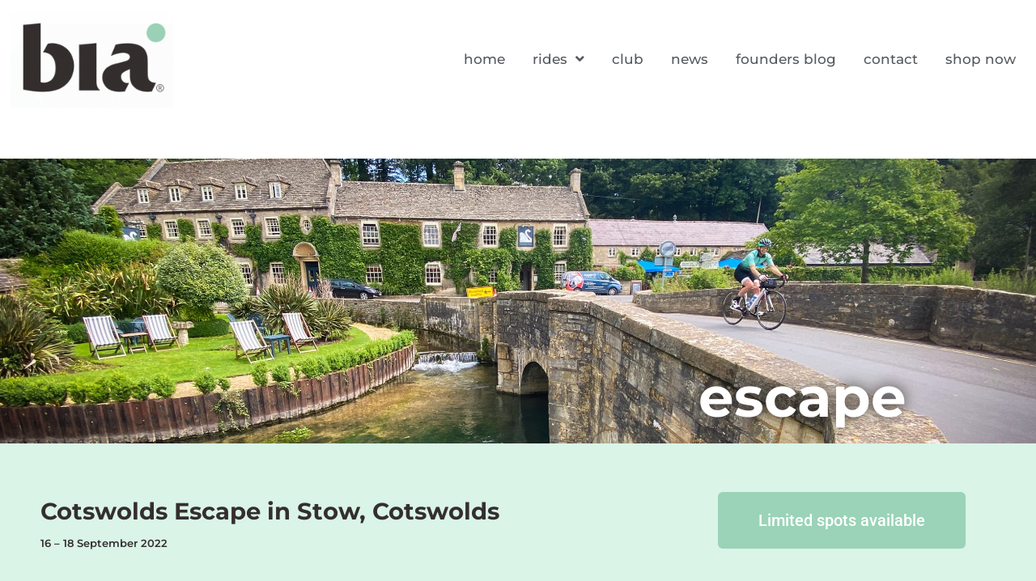

--- FILE ---
content_type: text/html
request_url: https://biacycling.com/cotswolds-escape/
body_size: 17647
content:
<!DOCTYPE html>
<html class="html" lang="en-GB">
<head>
	<meta charset="UTF-8">
	<link rel="profile" href="https://gmpg.org/xfn/11">

	<meta name='robots' content='index, follow, max-image-preview:large, max-snippet:-1, max-video-preview:-1' />
	<style>img:is([sizes="auto" i], [sizes^="auto," i]) { contain-intrinsic-size: 3000px 1500px }</style>
	<meta name="viewport" content="width=device-width, initial-scale=1">
	<!-- This site is optimized with the Yoast SEO plugin v25.3.1 - https://yoast.com/wordpress/plugins/seo/ -->
	<title>Cotswolds Escape - Bia Cycling</title>
	<meta name="description" content="Join us on the trip of a lifetime, riding iconic mountains of the world’s biggest race, embracing ‘the power of I’, spending time doing what you love – riding your bike.History is written in these mountains, every year, in the biggest bicycle race in the world. Immerse yourself in the magic of the Alps, escape to the mythical mountains that form the greatest backdrop for cyclists around the world. Escape with us while we capture your cycling imagination…And make life-long memories." />
	<link rel="canonical" href="https://biacycling.com/cotswolds-escape" />
	<meta property="og:locale" content="en_GB" />
	<meta property="og:type" content="article" />
	<meta property="og:title" content="Cotswolds Escape - Bia Cycling" />
	<meta property="og:description" content="Join us on the trip of a lifetime, riding iconic mountains of the world’s biggest race, embracing ‘the power of I’, spending time doing what you love – riding your bike.History is written in these mountains, every year, in the biggest bicycle race in the world. Immerse yourself in the magic of the Alps, escape to the mythical mountains that form the greatest backdrop for cyclists around the world. Escape with us while we capture your cycling imagination…And make life-long memories." />
	<meta property="og:url" content="https://biacycling.com/cotswolds-escape" />
	<meta property="og:site_name" content="Bia Cycling" />
	<meta property="article:modified_time" content="2023-01-25T07:13:30+00:00" />
	<meta name="twitter:card" content="summary_large_image" />
	<meta name="twitter:label1" content="Estimated reading time" />
	<meta name="twitter:data1" content="2 minutes" />
	<script type="application/ld+json" class="yoast-schema-graph">{"@context":"https://schema.org","@graph":[{"@type":"WebPage","@id":"https://biacycling.com/cotswolds-escape","url":"https://biacycling.com/cotswolds-escape","name":"Cotswolds Escape - Bia Cycling","isPartOf":{"@id":"https://biacycling.com/#website"},"primaryImageOfPage":{"@id":"https://biacycling.com/cotswolds-escape#primaryimage"},"image":{"@id":"https://biacycling.com/cotswolds-escape#primaryimage"},"thumbnailUrl":"","datePublished":"2021-07-08T14:52:59+00:00","dateModified":"2023-01-25T07:13:30+00:00","description":"Join us on the trip of a lifetime, riding iconic mountains of the world’s biggest race, embracing ‘the power of I’, spending time doing what you love – riding your bike.History is written in these mountains, every year, in the biggest bicycle race in the world. Immerse yourself in the magic of the Alps, escape to the mythical mountains that form the greatest backdrop for cyclists around the world. Escape with us while we capture your cycling imagination…And make life-long memories.","breadcrumb":{"@id":"https://biacycling.com/cotswolds-escape#breadcrumb"},"inLanguage":"en-GB","potentialAction":[{"@type":"ReadAction","target":["https://biacycling.com/cotswolds-escape"]}]},{"@type":"ImageObject","inLanguage":"en-GB","@id":"https://biacycling.com/cotswolds-escape#primaryimage","url":"","contentUrl":""},{"@type":"BreadcrumbList","@id":"https://biacycling.com/cotswolds-escape#breadcrumb","itemListElement":[{"@type":"ListItem","position":1,"name":"Home","item":"https://biacycling.com/"},{"@type":"ListItem","position":2,"name":"Cotswolds Escape"}]},{"@type":"WebSite","@id":"https://biacycling.com/#website","url":"https://biacycling.com/","name":"Bia Cycling","description":"A community of like-minded, strong, independent individuals who love to ride.","publisher":{"@id":"https://biacycling.com/#organization"},"potentialAction":[{"@type":"SearchAction","target":{"@type":"EntryPoint","urlTemplate":"https://biacycling.com/?s={search_term_string}"},"query-input":{"@type":"PropertyValueSpecification","valueRequired":true,"valueName":"search_term_string"}}],"inLanguage":"en-GB"},{"@type":"Organization","@id":"https://biacycling.com/#organization","name":"Bia Cycling","url":"https://biacycling.com/","logo":{"@type":"ImageObject","inLanguage":"en-GB","@id":"https://biacycling.com/#/schema/logo/image/","url":"https://biacycling.com/wp-content/uploads/2022/12/cropped-cropped-Bia-Logo-flavicon-r-2.png","contentUrl":"https://biacycling.com/wp-content/uploads/2022/12/cropped-cropped-Bia-Logo-flavicon-r-2.png","width":512,"height":303,"caption":"Bia Cycling"},"image":{"@id":"https://biacycling.com/#/schema/logo/image/"}}]}</script>
	<!-- / Yoast SEO plugin. -->


<link rel='dns-prefetch' href='//fonts.googleapis.com' />
<link rel="alternate" type="application/rss+xml" title="Bia Cycling &raquo; Feed" href="https://biacycling.com/feed" />
<link rel="alternate" type="application/rss+xml" title="Bia Cycling &raquo; Comments Feed" href="https://biacycling.com/comments/feed" />
<script>
window._wpemojiSettings = {"baseUrl":"https:\/\/s.w.org\/images\/core\/emoji\/15.1.0\/72x72\/","ext":".png","svgUrl":"https:\/\/s.w.org\/images\/core\/emoji\/15.1.0\/svg\/","svgExt":".svg","source":{"concatemoji":"https:\/\/biacycling.com\/wp-includes\/js\/wp-emoji-release.min.js?ver=6.8.1"}};
/*! This file is auto-generated */
!function(i,n){var o,s,e;function c(e){try{var t={supportTests:e,timestamp:(new Date).valueOf()};sessionStorage.setItem(o,JSON.stringify(t))}catch(e){}}function p(e,t,n){e.clearRect(0,0,e.canvas.width,e.canvas.height),e.fillText(t,0,0);var t=new Uint32Array(e.getImageData(0,0,e.canvas.width,e.canvas.height).data),r=(e.clearRect(0,0,e.canvas.width,e.canvas.height),e.fillText(n,0,0),new Uint32Array(e.getImageData(0,0,e.canvas.width,e.canvas.height).data));return t.every(function(e,t){return e===r[t]})}function u(e,t,n){switch(t){case"flag":return n(e,"\ud83c\udff3\ufe0f\u200d\u26a7\ufe0f","\ud83c\udff3\ufe0f\u200b\u26a7\ufe0f")?!1:!n(e,"\ud83c\uddfa\ud83c\uddf3","\ud83c\uddfa\u200b\ud83c\uddf3")&&!n(e,"\ud83c\udff4\udb40\udc67\udb40\udc62\udb40\udc65\udb40\udc6e\udb40\udc67\udb40\udc7f","\ud83c\udff4\u200b\udb40\udc67\u200b\udb40\udc62\u200b\udb40\udc65\u200b\udb40\udc6e\u200b\udb40\udc67\u200b\udb40\udc7f");case"emoji":return!n(e,"\ud83d\udc26\u200d\ud83d\udd25","\ud83d\udc26\u200b\ud83d\udd25")}return!1}function f(e,t,n){var r="undefined"!=typeof WorkerGlobalScope&&self instanceof WorkerGlobalScope?new OffscreenCanvas(300,150):i.createElement("canvas"),a=r.getContext("2d",{willReadFrequently:!0}),o=(a.textBaseline="top",a.font="600 32px Arial",{});return e.forEach(function(e){o[e]=t(a,e,n)}),o}function t(e){var t=i.createElement("script");t.src=e,t.defer=!0,i.head.appendChild(t)}"undefined"!=typeof Promise&&(o="wpEmojiSettingsSupports",s=["flag","emoji"],n.supports={everything:!0,everythingExceptFlag:!0},e=new Promise(function(e){i.addEventListener("DOMContentLoaded",e,{once:!0})}),new Promise(function(t){var n=function(){try{var e=JSON.parse(sessionStorage.getItem(o));if("object"==typeof e&&"number"==typeof e.timestamp&&(new Date).valueOf()<e.timestamp+604800&&"object"==typeof e.supportTests)return e.supportTests}catch(e){}return null}();if(!n){if("undefined"!=typeof Worker&&"undefined"!=typeof OffscreenCanvas&&"undefined"!=typeof URL&&URL.createObjectURL&&"undefined"!=typeof Blob)try{var e="postMessage("+f.toString()+"("+[JSON.stringify(s),u.toString(),p.toString()].join(",")+"));",r=new Blob([e],{type:"text/javascript"}),a=new Worker(URL.createObjectURL(r),{name:"wpTestEmojiSupports"});return void(a.onmessage=function(e){c(n=e.data),a.terminate(),t(n)})}catch(e){}c(n=f(s,u,p))}t(n)}).then(function(e){for(var t in e)n.supports[t]=e[t],n.supports.everything=n.supports.everything&&n.supports[t],"flag"!==t&&(n.supports.everythingExceptFlag=n.supports.everythingExceptFlag&&n.supports[t]);n.supports.everythingExceptFlag=n.supports.everythingExceptFlag&&!n.supports.flag,n.DOMReady=!1,n.readyCallback=function(){n.DOMReady=!0}}).then(function(){return e}).then(function(){var e;n.supports.everything||(n.readyCallback(),(e=n.source||{}).concatemoji?t(e.concatemoji):e.wpemoji&&e.twemoji&&(t(e.twemoji),t(e.wpemoji)))}))}((window,document),window._wpemojiSettings);
</script>
<link rel='stylesheet' id='sbi_styles-css' href='https://biacycling.com/wp-content/plugins/instagram-feed/css/sbi-styles.min.css?ver=6.9.1' media='all' />
<style id='wp-emoji-styles-inline-css'>

	img.wp-smiley, img.emoji {
		display: inline !important;
		border: none !important;
		box-shadow: none !important;
		height: 1em !important;
		width: 1em !important;
		margin: 0 0.07em !important;
		vertical-align: -0.1em !important;
		background: none !important;
		padding: 0 !important;
	}
</style>
<style id='classic-theme-styles-inline-css'>
/*! This file is auto-generated */
.wp-block-button__link{color:#fff;background-color:#32373c;border-radius:9999px;box-shadow:none;text-decoration:none;padding:calc(.667em + 2px) calc(1.333em + 2px);font-size:1.125em}.wp-block-file__button{background:#32373c;color:#fff;text-decoration:none}
</style>
<style id='global-styles-inline-css'>
:root{--wp--preset--aspect-ratio--square: 1;--wp--preset--aspect-ratio--4-3: 4/3;--wp--preset--aspect-ratio--3-4: 3/4;--wp--preset--aspect-ratio--3-2: 3/2;--wp--preset--aspect-ratio--2-3: 2/3;--wp--preset--aspect-ratio--16-9: 16/9;--wp--preset--aspect-ratio--9-16: 9/16;--wp--preset--color--black: #000000;--wp--preset--color--cyan-bluish-gray: #abb8c3;--wp--preset--color--white: #ffffff;--wp--preset--color--pale-pink: #f78da7;--wp--preset--color--vivid-red: #cf2e2e;--wp--preset--color--luminous-vivid-orange: #ff6900;--wp--preset--color--luminous-vivid-amber: #fcb900;--wp--preset--color--light-green-cyan: #7bdcb5;--wp--preset--color--vivid-green-cyan: #00d084;--wp--preset--color--pale-cyan-blue: #8ed1fc;--wp--preset--color--vivid-cyan-blue: #0693e3;--wp--preset--color--vivid-purple: #9b51e0;--wp--preset--gradient--vivid-cyan-blue-to-vivid-purple: linear-gradient(135deg,rgba(6,147,227,1) 0%,rgb(155,81,224) 100%);--wp--preset--gradient--light-green-cyan-to-vivid-green-cyan: linear-gradient(135deg,rgb(122,220,180) 0%,rgb(0,208,130) 100%);--wp--preset--gradient--luminous-vivid-amber-to-luminous-vivid-orange: linear-gradient(135deg,rgba(252,185,0,1) 0%,rgba(255,105,0,1) 100%);--wp--preset--gradient--luminous-vivid-orange-to-vivid-red: linear-gradient(135deg,rgba(255,105,0,1) 0%,rgb(207,46,46) 100%);--wp--preset--gradient--very-light-gray-to-cyan-bluish-gray: linear-gradient(135deg,rgb(238,238,238) 0%,rgb(169,184,195) 100%);--wp--preset--gradient--cool-to-warm-spectrum: linear-gradient(135deg,rgb(74,234,220) 0%,rgb(151,120,209) 20%,rgb(207,42,186) 40%,rgb(238,44,130) 60%,rgb(251,105,98) 80%,rgb(254,248,76) 100%);--wp--preset--gradient--blush-light-purple: linear-gradient(135deg,rgb(255,206,236) 0%,rgb(152,150,240) 100%);--wp--preset--gradient--blush-bordeaux: linear-gradient(135deg,rgb(254,205,165) 0%,rgb(254,45,45) 50%,rgb(107,0,62) 100%);--wp--preset--gradient--luminous-dusk: linear-gradient(135deg,rgb(255,203,112) 0%,rgb(199,81,192) 50%,rgb(65,88,208) 100%);--wp--preset--gradient--pale-ocean: linear-gradient(135deg,rgb(255,245,203) 0%,rgb(182,227,212) 50%,rgb(51,167,181) 100%);--wp--preset--gradient--electric-grass: linear-gradient(135deg,rgb(202,248,128) 0%,rgb(113,206,126) 100%);--wp--preset--gradient--midnight: linear-gradient(135deg,rgb(2,3,129) 0%,rgb(40,116,252) 100%);--wp--preset--font-size--small: 13px;--wp--preset--font-size--medium: 20px;--wp--preset--font-size--large: 36px;--wp--preset--font-size--x-large: 42px;--wp--preset--spacing--20: 0.44rem;--wp--preset--spacing--30: 0.67rem;--wp--preset--spacing--40: 1rem;--wp--preset--spacing--50: 1.5rem;--wp--preset--spacing--60: 2.25rem;--wp--preset--spacing--70: 3.38rem;--wp--preset--spacing--80: 5.06rem;--wp--preset--shadow--natural: 6px 6px 9px rgba(0, 0, 0, 0.2);--wp--preset--shadow--deep: 12px 12px 50px rgba(0, 0, 0, 0.4);--wp--preset--shadow--sharp: 6px 6px 0px rgba(0, 0, 0, 0.2);--wp--preset--shadow--outlined: 6px 6px 0px -3px rgba(255, 255, 255, 1), 6px 6px rgba(0, 0, 0, 1);--wp--preset--shadow--crisp: 6px 6px 0px rgba(0, 0, 0, 1);}:where(.is-layout-flex){gap: 0.5em;}:where(.is-layout-grid){gap: 0.5em;}body .is-layout-flex{display: flex;}.is-layout-flex{flex-wrap: wrap;align-items: center;}.is-layout-flex > :is(*, div){margin: 0;}body .is-layout-grid{display: grid;}.is-layout-grid > :is(*, div){margin: 0;}:where(.wp-block-columns.is-layout-flex){gap: 2em;}:where(.wp-block-columns.is-layout-grid){gap: 2em;}:where(.wp-block-post-template.is-layout-flex){gap: 1.25em;}:where(.wp-block-post-template.is-layout-grid){gap: 1.25em;}.has-black-color{color: var(--wp--preset--color--black) !important;}.has-cyan-bluish-gray-color{color: var(--wp--preset--color--cyan-bluish-gray) !important;}.has-white-color{color: var(--wp--preset--color--white) !important;}.has-pale-pink-color{color: var(--wp--preset--color--pale-pink) !important;}.has-vivid-red-color{color: var(--wp--preset--color--vivid-red) !important;}.has-luminous-vivid-orange-color{color: var(--wp--preset--color--luminous-vivid-orange) !important;}.has-luminous-vivid-amber-color{color: var(--wp--preset--color--luminous-vivid-amber) !important;}.has-light-green-cyan-color{color: var(--wp--preset--color--light-green-cyan) !important;}.has-vivid-green-cyan-color{color: var(--wp--preset--color--vivid-green-cyan) !important;}.has-pale-cyan-blue-color{color: var(--wp--preset--color--pale-cyan-blue) !important;}.has-vivid-cyan-blue-color{color: var(--wp--preset--color--vivid-cyan-blue) !important;}.has-vivid-purple-color{color: var(--wp--preset--color--vivid-purple) !important;}.has-black-background-color{background-color: var(--wp--preset--color--black) !important;}.has-cyan-bluish-gray-background-color{background-color: var(--wp--preset--color--cyan-bluish-gray) !important;}.has-white-background-color{background-color: var(--wp--preset--color--white) !important;}.has-pale-pink-background-color{background-color: var(--wp--preset--color--pale-pink) !important;}.has-vivid-red-background-color{background-color: var(--wp--preset--color--vivid-red) !important;}.has-luminous-vivid-orange-background-color{background-color: var(--wp--preset--color--luminous-vivid-orange) !important;}.has-luminous-vivid-amber-background-color{background-color: var(--wp--preset--color--luminous-vivid-amber) !important;}.has-light-green-cyan-background-color{background-color: var(--wp--preset--color--light-green-cyan) !important;}.has-vivid-green-cyan-background-color{background-color: var(--wp--preset--color--vivid-green-cyan) !important;}.has-pale-cyan-blue-background-color{background-color: var(--wp--preset--color--pale-cyan-blue) !important;}.has-vivid-cyan-blue-background-color{background-color: var(--wp--preset--color--vivid-cyan-blue) !important;}.has-vivid-purple-background-color{background-color: var(--wp--preset--color--vivid-purple) !important;}.has-black-border-color{border-color: var(--wp--preset--color--black) !important;}.has-cyan-bluish-gray-border-color{border-color: var(--wp--preset--color--cyan-bluish-gray) !important;}.has-white-border-color{border-color: var(--wp--preset--color--white) !important;}.has-pale-pink-border-color{border-color: var(--wp--preset--color--pale-pink) !important;}.has-vivid-red-border-color{border-color: var(--wp--preset--color--vivid-red) !important;}.has-luminous-vivid-orange-border-color{border-color: var(--wp--preset--color--luminous-vivid-orange) !important;}.has-luminous-vivid-amber-border-color{border-color: var(--wp--preset--color--luminous-vivid-amber) !important;}.has-light-green-cyan-border-color{border-color: var(--wp--preset--color--light-green-cyan) !important;}.has-vivid-green-cyan-border-color{border-color: var(--wp--preset--color--vivid-green-cyan) !important;}.has-pale-cyan-blue-border-color{border-color: var(--wp--preset--color--pale-cyan-blue) !important;}.has-vivid-cyan-blue-border-color{border-color: var(--wp--preset--color--vivid-cyan-blue) !important;}.has-vivid-purple-border-color{border-color: var(--wp--preset--color--vivid-purple) !important;}.has-vivid-cyan-blue-to-vivid-purple-gradient-background{background: var(--wp--preset--gradient--vivid-cyan-blue-to-vivid-purple) !important;}.has-light-green-cyan-to-vivid-green-cyan-gradient-background{background: var(--wp--preset--gradient--light-green-cyan-to-vivid-green-cyan) !important;}.has-luminous-vivid-amber-to-luminous-vivid-orange-gradient-background{background: var(--wp--preset--gradient--luminous-vivid-amber-to-luminous-vivid-orange) !important;}.has-luminous-vivid-orange-to-vivid-red-gradient-background{background: var(--wp--preset--gradient--luminous-vivid-orange-to-vivid-red) !important;}.has-very-light-gray-to-cyan-bluish-gray-gradient-background{background: var(--wp--preset--gradient--very-light-gray-to-cyan-bluish-gray) !important;}.has-cool-to-warm-spectrum-gradient-background{background: var(--wp--preset--gradient--cool-to-warm-spectrum) !important;}.has-blush-light-purple-gradient-background{background: var(--wp--preset--gradient--blush-light-purple) !important;}.has-blush-bordeaux-gradient-background{background: var(--wp--preset--gradient--blush-bordeaux) !important;}.has-luminous-dusk-gradient-background{background: var(--wp--preset--gradient--luminous-dusk) !important;}.has-pale-ocean-gradient-background{background: var(--wp--preset--gradient--pale-ocean) !important;}.has-electric-grass-gradient-background{background: var(--wp--preset--gradient--electric-grass) !important;}.has-midnight-gradient-background{background: var(--wp--preset--gradient--midnight) !important;}.has-small-font-size{font-size: var(--wp--preset--font-size--small) !important;}.has-medium-font-size{font-size: var(--wp--preset--font-size--medium) !important;}.has-large-font-size{font-size: var(--wp--preset--font-size--large) !important;}.has-x-large-font-size{font-size: var(--wp--preset--font-size--x-large) !important;}
:where(.wp-block-post-template.is-layout-flex){gap: 1.25em;}:where(.wp-block-post-template.is-layout-grid){gap: 1.25em;}
:where(.wp-block-columns.is-layout-flex){gap: 2em;}:where(.wp-block-columns.is-layout-grid){gap: 2em;}
:root :where(.wp-block-pullquote){font-size: 1.5em;line-height: 1.6;}
</style>
<link rel='stylesheet' id='font-awesome-css' href='https://biacycling.com/wp-content/themes/oceanwp/assets/fonts/fontawesome/css/all.min.css?ver=6.7.2' media='all' />
<link rel='stylesheet' id='simple-line-icons-css' href='https://biacycling.com/wp-content/themes/oceanwp/assets/css/third/simple-line-icons.min.css?ver=2.4.0' media='all' />
<link rel='stylesheet' id='oceanwp-style-css' href='https://biacycling.com/wp-content/themes/oceanwp/assets/css/style.min.css?ver=4.0.9' media='all' />
<link rel='stylesheet' id='oceanwp-google-font-montserrat-css' href='//fonts.googleapis.com/css?family=Montserrat%3A100%2C200%2C300%2C400%2C500%2C600%2C700%2C800%2C900%2C100i%2C200i%2C300i%2C400i%2C500i%2C600i%2C700i%2C800i%2C900i&#038;subset=latin&#038;display=swap&#038;ver=6.8.1' media='all' />
<link rel='stylesheet' id='elementor-frontend-css' href='https://biacycling.com/wp-content/plugins/elementor/assets/css/frontend.min.css?ver=3.29.2' media='all' />
<link rel='stylesheet' id='widget-image-css' href='https://biacycling.com/wp-content/plugins/elementor/assets/css/widget-image.min.css?ver=3.29.2' media='all' />
<link rel='stylesheet' id='widget-nav-menu-css' href='https://biacycling.com/wp-content/plugins/elementor-pro/assets/css/widget-nav-menu.min.css?ver=3.28.3' media='all' />
<link rel='stylesheet' id='widget-heading-css' href='https://biacycling.com/wp-content/plugins/elementor/assets/css/widget-heading.min.css?ver=3.29.2' media='all' />
<link rel='stylesheet' id='widget-social-icons-css' href='https://biacycling.com/wp-content/plugins/elementor/assets/css/widget-social-icons.min.css?ver=3.29.2' media='all' />
<link rel='stylesheet' id='e-apple-webkit-css' href='https://biacycling.com/wp-content/plugins/elementor/assets/css/conditionals/apple-webkit.min.css?ver=3.29.2' media='all' />
<link rel='stylesheet' id='widget-form-css' href='https://biacycling.com/wp-content/plugins/elementor-pro/assets/css/widget-form.min.css?ver=3.28.3' media='all' />
<link rel='stylesheet' id='e-popup-css' href='https://biacycling.com/wp-content/plugins/elementor-pro/assets/css/conditionals/popup.min.css?ver=3.28.3' media='all' />
<link rel='stylesheet' id='elementor-icons-css' href='https://biacycling.com/wp-content/plugins/elementor/assets/lib/eicons/css/elementor-icons.min.css?ver=5.40.0' media='all' />
<link rel='stylesheet' id='elementor-post-7-css' href='https://biacycling.com/wp-content/uploads/elementor/css/post-7.css?ver=1749226593' media='all' />
<link rel='stylesheet' id='sbistyles-css' href='https://biacycling.com/wp-content/plugins/instagram-feed/css/sbi-styles.min.css?ver=6.9.1' media='all' />
<link rel='stylesheet' id='widget-spacer-css' href='https://biacycling.com/wp-content/plugins/elementor/assets/css/widget-spacer.min.css?ver=3.29.2' media='all' />
<link rel='stylesheet' id='e-animation-grow-css' href='https://biacycling.com/wp-content/plugins/elementor/assets/lib/animations/styles/e-animation-grow.min.css?ver=3.29.2' media='all' />
<link rel='stylesheet' id='swiper-css' href='https://biacycling.com/wp-content/plugins/elementor/assets/lib/swiper/v8/css/swiper.min.css?ver=8.4.5' media='all' />
<link rel='stylesheet' id='e-swiper-css' href='https://biacycling.com/wp-content/plugins/elementor/assets/css/conditionals/e-swiper.min.css?ver=3.29.2' media='all' />
<link rel='stylesheet' id='widget-gallery-css' href='https://biacycling.com/wp-content/plugins/elementor-pro/assets/css/widget-gallery.min.css?ver=3.28.3' media='all' />
<link rel='stylesheet' id='elementor-gallery-css' href='https://biacycling.com/wp-content/plugins/elementor/assets/lib/e-gallery/css/e-gallery.min.css?ver=1.2.0' media='all' />
<link rel='stylesheet' id='e-transitions-css' href='https://biacycling.com/wp-content/plugins/elementor-pro/assets/css/conditionals/transitions.min.css?ver=3.28.3' media='all' />
<link rel='stylesheet' id='elementor-post-9341-css' href='https://biacycling.com/wp-content/uploads/elementor/css/post-9341.css?ver=1749249251' media='all' />
<link rel='stylesheet' id='elementor-post-6879-css' href='https://biacycling.com/wp-content/uploads/elementor/css/post-6879.css?ver=1749227462' media='all' />
<link rel='stylesheet' id='elementor-post-58-css' href='https://biacycling.com/wp-content/uploads/elementor/css/post-58.css?ver=1749462299' media='all' />
<link rel='stylesheet' id='elementor-post-6820-css' href='https://biacycling.com/wp-content/uploads/elementor/css/post-6820.css?ver=1749226594' media='all' />
<link rel='stylesheet' id='dashicons-css' href='https://biacycling.com/wp-includes/css/dashicons.min.css?ver=6.8.1' media='all' />
<link rel='stylesheet' id='eael-general-css' href='https://biacycling.com/wp-content/plugins/essential-addons-for-elementor-lite/assets/front-end/css/view/general.min.css?ver=6.1.18' media='all' />
<link rel='stylesheet' id='oe-widgets-style-css' href='https://biacycling.com/wp-content/plugins/ocean-extra/assets/css/widgets.css?ver=6.8.1' media='all' />
<link rel='stylesheet' id='oceanwp-custom-css' href='https://biacycling.com/wp-content/uploads/oceanwp/custom-style.css?ver=6.8.1' media='all' />
<link rel='stylesheet' id='elementor-gf-local-montserrat-css' href='https://biacycling.com/wp-content/uploads/elementor/google-fonts/css/montserrat.css?ver=1745217424' media='all' />
<link rel='stylesheet' id='elementor-gf-local-robotoslab-css' href='https://biacycling.com/wp-content/uploads/elementor/google-fonts/css/robotoslab.css?ver=1745217432' media='all' />
<link rel='stylesheet' id='elementor-gf-local-roboto-css' href='https://biacycling.com/wp-content/uploads/elementor/google-fonts/css/roboto.css?ver=1745217454' media='all' />
<link rel='stylesheet' id='elementor-icons-shared-0-css' href='https://biacycling.com/wp-content/plugins/elementor/assets/lib/font-awesome/css/fontawesome.min.css?ver=5.15.3' media='all' />
<link rel='stylesheet' id='elementor-icons-fa-solid-css' href='https://biacycling.com/wp-content/plugins/elementor/assets/lib/font-awesome/css/solid.min.css?ver=5.15.3' media='all' />
<link rel='stylesheet' id='elementor-icons-fa-brands-css' href='https://biacycling.com/wp-content/plugins/elementor/assets/lib/font-awesome/css/brands.min.css?ver=5.15.3' media='all' />
<script src="https://biacycling.com/wp-includes/js/jquery/jquery.min.js?ver=3.7.1" id="jquery-core-js"></script>
<script src="https://biacycling.com/wp-includes/js/jquery/jquery-migrate.min.js?ver=3.4.1" id="jquery-migrate-js"></script>
<link rel="https://api.w.org/" href="https://biacycling.com/wp-json/" /><link rel="alternate" title="JSON" type="application/json" href="https://biacycling.com/wp-json/wp/v2/pages/9341" /><link rel="EditURI" type="application/rsd+xml" title="RSD" href="https://biacycling.com/xmlrpc.php?rsd" />
<meta name="generator" content="WordPress 6.8.1" />
<link rel='shortlink' href='https://biacycling.com/?p=9341' />
<link rel="alternate" title="oEmbed (JSON)" type="application/json+oembed" href="https://biacycling.com/wp-json/oembed/1.0/embed?url=https%3A%2F%2Fbiacycling.com%2Fcotswolds-escape" />
<link rel="alternate" title="oEmbed (XML)" type="text/xml+oembed" href="https://biacycling.com/wp-json/oembed/1.0/embed?url=https%3A%2F%2Fbiacycling.com%2Fcotswolds-escape&#038;format=xml" />
<style id="essential-blocks-global-styles">
            :root {
                --eb-global-primary-color: #101828;
--eb-global-secondary-color: #475467;
--eb-global-tertiary-color: #98A2B3;
--eb-global-text-color: #475467;
--eb-global-heading-color: #1D2939;
--eb-global-link-color: #444CE7;
--eb-global-background-color: #F9FAFB;
--eb-global-button-text-color: #FFFFFF;
--eb-global-button-background-color: #101828;
--eb-gradient-primary-color: linear-gradient(90deg, hsla(259, 84%, 78%, 1) 0%, hsla(206, 67%, 75%, 1) 100%);
--eb-gradient-secondary-color: linear-gradient(90deg, hsla(18, 76%, 85%, 1) 0%, hsla(203, 69%, 84%, 1) 100%);
--eb-gradient-tertiary-color: linear-gradient(90deg, hsla(248, 21%, 15%, 1) 0%, hsla(250, 14%, 61%, 1) 100%);
--eb-gradient-background-color: linear-gradient(90deg, rgb(250, 250, 250) 0%, rgb(233, 233, 233) 49%, rgb(244, 243, 243) 100%);

                --eb-tablet-breakpoint: 1024px;
--eb-mobile-breakpoint: 767px;

            }
            
            
        </style><meta name="generator" content="Elementor 3.29.2; features: additional_custom_breakpoints, e_local_google_fonts; settings: css_print_method-external, google_font-enabled, font_display-auto">
			<style>
				.e-con.e-parent:nth-of-type(n+4):not(.e-lazyloaded):not(.e-no-lazyload),
				.e-con.e-parent:nth-of-type(n+4):not(.e-lazyloaded):not(.e-no-lazyload) * {
					background-image: none !important;
				}
				@media screen and (max-height: 1024px) {
					.e-con.e-parent:nth-of-type(n+3):not(.e-lazyloaded):not(.e-no-lazyload),
					.e-con.e-parent:nth-of-type(n+3):not(.e-lazyloaded):not(.e-no-lazyload) * {
						background-image: none !important;
					}
				}
				@media screen and (max-height: 640px) {
					.e-con.e-parent:nth-of-type(n+2):not(.e-lazyloaded):not(.e-no-lazyload),
					.e-con.e-parent:nth-of-type(n+2):not(.e-lazyloaded):not(.e-no-lazyload) * {
						background-image: none !important;
					}
				}
			</style>
			<!-- Google Tag Manager -->
<script>(function(w,d,s,l,i){w[l]=w[l]||[];w[l].push({'gtm.start':
new Date().getTime(),event:'gtm.js'});var f=d.getElementsByTagName(s)[0],
j=d.createElement(s),dl=l!='dataLayer'?'&l='+l:'';j.async=true;j.src=
'https://www.googletagmanager.com/gtm.js?id='+i+dl;f.parentNode.insertBefore(j,f);
})(window,document,'script','dataLayer','GTM-W4KWV5ZH');</script>
<!-- End Google Tag Manager --><!-- Google tag (gtag.js) -->
<script async src="https://www.googletagmanager.com/gtag/js?id=G-HDJMEGQCRS"></script>
<script>
  window.dataLayer = window.dataLayer || [];
  function gtag(){dataLayer.push(arguments);}
  gtag('js', new Date());

  gtag('config', 'G-HDJMEGQCRS');
</script><link rel="icon" href="https://biacycling.com/wp-content/uploads/2022/12/cropped-Bia-Logo-flavicon-r-2-32x32.png" sizes="32x32" />
<link rel="icon" href="https://biacycling.com/wp-content/uploads/2022/12/cropped-Bia-Logo-flavicon-r-2-192x192.png" sizes="192x192" />
<link rel="apple-touch-icon" href="https://biacycling.com/wp-content/uploads/2022/12/cropped-Bia-Logo-flavicon-r-2-180x180.png" />
<meta name="msapplication-TileImage" content="https://biacycling.com/wp-content/uploads/2022/12/cropped-Bia-Logo-flavicon-r-2-270x270.png" />
</head>

<body class="wp-singular page-template-default page page-id-9341 wp-custom-logo wp-embed-responsive wp-theme-oceanwp oceanwp-theme dropdown-mobile no-header-border default-breakpoint content-full-width content-max-width page-header-disabled has-breadcrumbs elementor-default elementor-kit-7 elementor-page elementor-page-9341" itemscope="itemscope" itemtype="https://schema.org/WebPage">

	<!-- Google Tag Manager (noscript) -->
<noscript><iframe src="https://www.googletagmanager.com/ns.html?id=GTM-W4KWV5ZH"
height="0" width="0" style="display:none;visibility:hidden"></iframe></noscript>
<!-- End Google Tag Manager (noscript) -->
	
	<div id="outer-wrap" class="site clr">

		<a class="skip-link screen-reader-text" href="#main">Skip to content</a>

		
		<div id="wrap" class="clr">

			
			
<header id="site-header" class="clr" data-height="74" itemscope="itemscope" itemtype="https://schema.org/WPHeader" role="banner">

			<header data-elementor-type="header" data-elementor-id="6879" class="elementor elementor-6879 elementor-location-header" data-elementor-post-type="elementor_library">
					<section class="elementor-section elementor-top-section elementor-element elementor-element-3a58e32 elementor-section-stretched elementor-section-content-middle elementor-section-boxed elementor-section-height-default elementor-section-height-default" data-id="3a58e32" data-element_type="section" data-settings="{&quot;stretch_section&quot;:&quot;section-stretched&quot;}">
						<div class="elementor-container elementor-column-gap-no">
					<div class="elementor-column elementor-col-50 elementor-top-column elementor-element elementor-element-4773c3e" data-id="4773c3e" data-element_type="column">
			<div class="elementor-widget-wrap elementor-element-populated">
						<div class="elementor-element elementor-element-006970f elementor-widget elementor-widget-theme-site-logo elementor-widget-image" data-id="006970f" data-element_type="widget" data-widget_type="theme-site-logo.default">
				<div class="elementor-widget-container">
											<a href="https://biacycling.com">
			<img src="https://biacycling.com/wp-content/uploads/elementor/thumbs/cropped-cropped-Bia-Logo-flavicon-r-2-pz8rb6q37j1rqv0oyr99o48hxsg1vk62496di6flgc.png" title="cropped-cropped-Bia-Logo-flavicon-r-2.png" alt="cropped-cropped-Bia-Logo-flavicon-r-2.png" loading="lazy" />				</a>
											</div>
				</div>
					</div>
		</div>
				<header class="elementor-column elementor-col-50 elementor-top-column elementor-element elementor-element-2f91a6d" data-id="2f91a6d" data-element_type="column">
			<div class="elementor-widget-wrap elementor-element-populated">
						<div class="elementor-element elementor-element-50c31af elementor-nav-menu__align-end elementor-nav-menu__text-align-center elementor-nav-menu--stretch elementor-widget__width-initial elementor-nav-menu--dropdown-tablet elementor-nav-menu--toggle elementor-nav-menu--burger elementor-widget elementor-widget-nav-menu" data-id="50c31af" data-element_type="widget" data-settings="{&quot;submenu_icon&quot;:{&quot;value&quot;:&quot;&lt;i class=\&quot;fas fa-angle-down\&quot;&gt;&lt;\/i&gt;&quot;,&quot;library&quot;:&quot;fa-solid&quot;},&quot;full_width&quot;:&quot;stretch&quot;,&quot;layout&quot;:&quot;horizontal&quot;,&quot;toggle&quot;:&quot;burger&quot;}" data-widget_type="nav-menu.default">
				<div class="elementor-widget-container">
								<nav aria-label="Menu" class="elementor-nav-menu--main elementor-nav-menu__container elementor-nav-menu--layout-horizontal e--pointer-background e--animation-fade">
				<ul id="menu-1-50c31af" class="elementor-nav-menu"><li class="menu-item menu-item-type-post_type menu-item-object-page menu-item-home menu-item-11400"><a href="https://biacycling.com/" class="elementor-item">home</a></li>
<li class="menu-item menu-item-type-post_type menu-item-object-page current-menu-ancestor current_page_ancestor menu-item-has-children menu-item-11404"><a href="https://biacycling.com/rides" class="elementor-item">rides</a>
<ul class="sub-menu elementor-nav-menu--dropdown">
	<li class="menu-item menu-item-type-post_type menu-item-object-page current-menu-ancestor current-menu-parent current_page_parent current_page_ancestor menu-item-has-children menu-item-11402"><a href="https://biacycling.com/escapes" class="elementor-sub-item">Escapes</a>
	<ul class="sub-menu elementor-nav-menu--dropdown">
		<li class="menu-item menu-item-type-post_type menu-item-object-page current-menu-item page_item page-item-9341 current_page_item menu-item-11407"><a href="https://biacycling.com/cotswolds-escape" aria-current="page" class="elementor-sub-item elementor-item-active">Cotswolds Escape</a></li>
		<li class="menu-item menu-item-type-post_type menu-item-object-page menu-item-11408"><a href="https://biacycling.com/new-forest-escape" class="elementor-sub-item">New Forest Escape</a></li>
		<li class="menu-item menu-item-type-post_type menu-item-object-page menu-item-11411"><a href="https://biacycling.com/banyoles-escape" class="elementor-sub-item">Banyoles Escape</a></li>
		<li class="menu-item menu-item-type-post_type menu-item-object-page menu-item-11410"><a href="https://biacycling.com/alpine-escape" class="elementor-sub-item">Alpine Escape</a></li>
		<li class="menu-item menu-item-type-post_type menu-item-object-page menu-item-11409"><a href="https://biacycling.com/bespoke-escapes" class="elementor-sub-item">Bespoke Escapes</a></li>
	</ul>
</li>
	<li class="menu-item menu-item-type-post_type menu-item-object-page menu-item-11403"><a href="https://biacycling.com/events-page" class="elementor-sub-item">Events</a></li>
</ul>
</li>
<li class="menu-item menu-item-type-post_type menu-item-object-page menu-item-11401"><a href="https://biacycling.com/club" class="elementor-item">club</a></li>
<li class="menu-item menu-item-type-post_type menu-item-object-page menu-item-11406"><a href="https://biacycling.com/news" class="elementor-item">news</a></li>
<li class="menu-item menu-item-type-post_type menu-item-object-page menu-item-14483"><a href="https://biacycling.com/founders-blog-page" class="elementor-item">founders blog</a></li>
<li class="menu-item menu-item-type-post_type menu-item-object-page menu-item-11382"><a href="https://biacycling.com/contact" class="elementor-item">contact</a></li>
<li class="menu-item menu-item-type-custom menu-item-object-custom menu-item-13916"><a href="https://biacycling.square.site/" class="elementor-item">shop now</a></li>
</ul>			</nav>
					<div class="elementor-menu-toggle" role="button" tabindex="0" aria-label="Menu Toggle" aria-expanded="false">
			<i aria-hidden="true" role="presentation" class="elementor-menu-toggle__icon--open eicon-menu-bar"></i><i aria-hidden="true" role="presentation" class="elementor-menu-toggle__icon--close eicon-close"></i>		</div>
					<nav class="elementor-nav-menu--dropdown elementor-nav-menu__container" aria-hidden="true">
				<ul id="menu-2-50c31af" class="elementor-nav-menu"><li class="menu-item menu-item-type-post_type menu-item-object-page menu-item-home menu-item-11400"><a href="https://biacycling.com/" class="elementor-item" tabindex="-1">home</a></li>
<li class="menu-item menu-item-type-post_type menu-item-object-page current-menu-ancestor current_page_ancestor menu-item-has-children menu-item-11404"><a href="https://biacycling.com/rides" class="elementor-item" tabindex="-1">rides</a>
<ul class="sub-menu elementor-nav-menu--dropdown">
	<li class="menu-item menu-item-type-post_type menu-item-object-page current-menu-ancestor current-menu-parent current_page_parent current_page_ancestor menu-item-has-children menu-item-11402"><a href="https://biacycling.com/escapes" class="elementor-sub-item" tabindex="-1">Escapes</a>
	<ul class="sub-menu elementor-nav-menu--dropdown">
		<li class="menu-item menu-item-type-post_type menu-item-object-page current-menu-item page_item page-item-9341 current_page_item menu-item-11407"><a href="https://biacycling.com/cotswolds-escape" aria-current="page" class="elementor-sub-item elementor-item-active" tabindex="-1">Cotswolds Escape</a></li>
		<li class="menu-item menu-item-type-post_type menu-item-object-page menu-item-11408"><a href="https://biacycling.com/new-forest-escape" class="elementor-sub-item" tabindex="-1">New Forest Escape</a></li>
		<li class="menu-item menu-item-type-post_type menu-item-object-page menu-item-11411"><a href="https://biacycling.com/banyoles-escape" class="elementor-sub-item" tabindex="-1">Banyoles Escape</a></li>
		<li class="menu-item menu-item-type-post_type menu-item-object-page menu-item-11410"><a href="https://biacycling.com/alpine-escape" class="elementor-sub-item" tabindex="-1">Alpine Escape</a></li>
		<li class="menu-item menu-item-type-post_type menu-item-object-page menu-item-11409"><a href="https://biacycling.com/bespoke-escapes" class="elementor-sub-item" tabindex="-1">Bespoke Escapes</a></li>
	</ul>
</li>
	<li class="menu-item menu-item-type-post_type menu-item-object-page menu-item-11403"><a href="https://biacycling.com/events-page" class="elementor-sub-item" tabindex="-1">Events</a></li>
</ul>
</li>
<li class="menu-item menu-item-type-post_type menu-item-object-page menu-item-11401"><a href="https://biacycling.com/club" class="elementor-item" tabindex="-1">club</a></li>
<li class="menu-item menu-item-type-post_type menu-item-object-page menu-item-11406"><a href="https://biacycling.com/news" class="elementor-item" tabindex="-1">news</a></li>
<li class="menu-item menu-item-type-post_type menu-item-object-page menu-item-14483"><a href="https://biacycling.com/founders-blog-page" class="elementor-item" tabindex="-1">founders blog</a></li>
<li class="menu-item menu-item-type-post_type menu-item-object-page menu-item-11382"><a href="https://biacycling.com/contact" class="elementor-item" tabindex="-1">contact</a></li>
<li class="menu-item menu-item-type-custom menu-item-object-custom menu-item-13916"><a href="https://biacycling.square.site/" class="elementor-item" tabindex="-1">shop now</a></li>
</ul>			</nav>
						</div>
				</div>
					</div>
		</header>
					</div>
		</section>
				</header>
		
</header><!-- #site-header -->


			
			<main id="main" class="site-main clr"  role="main">

				
	
	<div id="content-wrap" class="container clr">

		
		<div id="primary" class="content-area clr">

			
			<div id="content" class="site-content clr">

				
				
<article class="single-page-article clr">

	
<div class="entry clr" itemprop="text">

	
			<div data-elementor-type="wp-page" data-elementor-id="9341" class="elementor elementor-9341" data-elementor-post-type="page">
						<section class="elementor-section elementor-top-section elementor-element elementor-element-1f5d451a elementor-section-stretched elementor-section-full_width elementor-section-height-default elementor-section-height-default" data-id="1f5d451a" data-element_type="section" data-settings="{&quot;stretch_section&quot;:&quot;section-stretched&quot;,&quot;background_background&quot;:&quot;classic&quot;}">
						<div class="elementor-container elementor-column-gap-default">
					<div class="elementor-column elementor-col-100 elementor-top-column elementor-element elementor-element-7d90df25" data-id="7d90df25" data-element_type="column">
			<div class="elementor-widget-wrap elementor-element-populated">
						<div class="elementor-element elementor-element-180d3654 elementor-widget elementor-widget-spacer" data-id="180d3654" data-element_type="widget" data-widget_type="spacer.default">
				<div class="elementor-widget-container">
							<div class="elementor-spacer">
			<div class="elementor-spacer-inner"></div>
		</div>
						</div>
				</div>
				<div class="elementor-element elementor-element-56792668 elementor-widget elementor-widget-heading" data-id="56792668" data-element_type="widget" data-widget_type="heading.default">
				<div class="elementor-widget-container">
					<h1 class="elementor-heading-title elementor-size-default">escape</h1>				</div>
				</div>
					</div>
		</div>
					</div>
		</section>
				<section class="elementor-section elementor-top-section elementor-element elementor-element-14e032a elementor-section-stretched elementor-section-content-bottom elementor-section-boxed elementor-section-height-default elementor-section-height-default" data-id="14e032a" data-element_type="section" data-settings="{&quot;stretch_section&quot;:&quot;section-stretched&quot;,&quot;background_background&quot;:&quot;classic&quot;}">
						<div class="elementor-container elementor-column-gap-default">
					<div class="elementor-column elementor-col-66 elementor-top-column elementor-element elementor-element-2a09da8" data-id="2a09da8" data-element_type="column">
			<div class="elementor-widget-wrap elementor-element-populated">
						<div class="elementor-element elementor-element-ef62312 elementor-widget elementor-widget-heading" data-id="ef62312" data-element_type="widget" data-widget_type="heading.default">
				<div class="elementor-widget-container">
					<h1 class="elementor-heading-title elementor-size-default">Cotswolds Escape in Stow, Cotswolds</h1>				</div>
				</div>
				<div class="elementor-element elementor-element-f64a389 elementor-widget elementor-widget-heading" data-id="f64a389" data-element_type="widget" data-widget_type="heading.default">
				<div class="elementor-widget-container">
					<h2 class="elementor-heading-title elementor-size-default">16 – 18 September 2022</h2>				</div>
				</div>
					</div>
		</div>
				<div class="elementor-column elementor-col-33 elementor-top-column elementor-element elementor-element-53a29ad" data-id="53a29ad" data-element_type="column">
			<div class="elementor-widget-wrap elementor-element-populated">
						<div class="elementor-element elementor-element-7c2746c elementor-align-center elementor-widget elementor-widget-button" data-id="7c2746c" data-element_type="widget" data-widget_type="button.default">
				<div class="elementor-widget-container">
									<div class="elementor-button-wrapper">
					<a class="elementor-button elementor-button-link elementor-size-xl elementor-animation-grow" href="https://biacycling.square.site/shop/15">
						<span class="elementor-button-content-wrapper">
									<span class="elementor-button-text">Limited spots available</span>
					</span>
					</a>
				</div>
								</div>
				</div>
					</div>
		</div>
					</div>
		</section>
				<section class="elementor-section elementor-top-section elementor-element elementor-element-bb80ac5 elementor-section-stretched elementor-section-boxed elementor-section-height-default elementor-section-height-default" data-id="bb80ac5" data-element_type="section" data-settings="{&quot;stretch_section&quot;:&quot;section-stretched&quot;}">
						<div class="elementor-container elementor-column-gap-default">
					<div class="elementor-column elementor-col-100 elementor-top-column elementor-element elementor-element-dec79cc" data-id="dec79cc" data-element_type="column">
			<div class="elementor-widget-wrap elementor-element-populated">
						<div class="elementor-element elementor-element-04089cc elementor-widget elementor-widget-gallery" data-id="04089cc" data-element_type="widget" data-settings="{&quot;columns&quot;:5,&quot;columns_tablet&quot;:4,&quot;columns_mobile&quot;:3,&quot;lazyload&quot;:&quot;yes&quot;,&quot;gallery_layout&quot;:&quot;grid&quot;,&quot;gap&quot;:{&quot;unit&quot;:&quot;px&quot;,&quot;size&quot;:10,&quot;sizes&quot;:[]},&quot;gap_tablet&quot;:{&quot;unit&quot;:&quot;px&quot;,&quot;size&quot;:10,&quot;sizes&quot;:[]},&quot;gap_mobile&quot;:{&quot;unit&quot;:&quot;px&quot;,&quot;size&quot;:10,&quot;sizes&quot;:[]},&quot;link_to&quot;:&quot;file&quot;,&quot;aspect_ratio&quot;:&quot;3:2&quot;,&quot;overlay_background&quot;:&quot;yes&quot;,&quot;content_hover_animation&quot;:&quot;fade-in&quot;}" data-widget_type="gallery.default">
				<div class="elementor-widget-container">
							<div class="elementor-gallery__container">
							<a class="e-gallery-item elementor-gallery-item elementor-animated-content" href="https://biacycling.com/wp-content/uploads/2021/07/Picture6.jpg" data-elementor-open-lightbox="yes" data-elementor-lightbox-slideshow="04089cc" data-elementor-lightbox-title="Costswold Escape  Bia Cycling 1" data-e-action-hash="#elementor-action%3Aaction%3Dlightbox%26settings%3DeyJpZCI6MTE3MTcsInVybCI6Imh0dHBzOlwvXC9iaWFjeWNsaW5nLmNvbVwvd3AtY29udGVudFwvdXBsb2Fkc1wvMjAyMVwvMDdcL1BpY3R1cmU2LmpwZyIsInNsaWRlc2hvdyI6IjA0MDg5Y2MifQ%3D%3D">
					<div class="e-gallery-image elementor-gallery-item__image" data-thumbnail="https://biacycling.com/wp-content/uploads/2021/07/Picture6-199x300.jpg" data-width="199" data-height="300" aria-label="" role="img" ></div>
											<div class="elementor-gallery-item__overlay"></div>
														</a>
							<a class="e-gallery-item elementor-gallery-item elementor-animated-content" href="https://biacycling.com/wp-content/uploads/2021/07/Picture4.jpg" data-elementor-open-lightbox="yes" data-elementor-lightbox-slideshow="04089cc" data-elementor-lightbox-title="Costswold Escape  Bia Cycling 2" data-e-action-hash="#elementor-action%3Aaction%3Dlightbox%26settings%3DeyJpZCI6MTE3MTMsInVybCI6Imh0dHBzOlwvXC9iaWFjeWNsaW5nLmNvbVwvd3AtY29udGVudFwvdXBsb2Fkc1wvMjAyMVwvMDdcL1BpY3R1cmU0LmpwZyIsInNsaWRlc2hvdyI6IjA0MDg5Y2MifQ%3D%3D">
					<div class="e-gallery-image elementor-gallery-item__image" data-thumbnail="https://biacycling.com/wp-content/uploads/2021/07/Picture4-276x300.jpg" data-width="276" data-height="300" aria-label="" role="img" ></div>
											<div class="elementor-gallery-item__overlay"></div>
														</a>
							<a class="e-gallery-item elementor-gallery-item elementor-animated-content" href="https://biacycling.com/wp-content/uploads/2021/07/Picture5-1.jpg" data-elementor-open-lightbox="yes" data-elementor-lightbox-slideshow="04089cc" data-elementor-lightbox-title="Costswold Escape  Bia Cycling 3" data-e-action-hash="#elementor-action%3Aaction%3Dlightbox%26settings%3DeyJpZCI6MTE3MTQsInVybCI6Imh0dHBzOlwvXC9iaWFjeWNsaW5nLmNvbVwvd3AtY29udGVudFwvdXBsb2Fkc1wvMjAyMVwvMDdcL1BpY3R1cmU1LTEuanBnIiwic2xpZGVzaG93IjoiMDQwODljYyJ9">
					<div class="e-gallery-image elementor-gallery-item__image" data-thumbnail="https://biacycling.com/wp-content/uploads/2021/07/Picture5-1-197x300.jpg" data-width="197" data-height="300" aria-label="" role="img" ></div>
											<div class="elementor-gallery-item__overlay"></div>
														</a>
							<a class="e-gallery-item elementor-gallery-item elementor-animated-content" href="https://biacycling.com/wp-content/uploads/2021/07/Picture3.jpg" data-elementor-open-lightbox="yes" data-elementor-lightbox-slideshow="04089cc" data-elementor-lightbox-title="Costswold Escape  Bia Cycling 4" data-e-action-hash="#elementor-action%3Aaction%3Dlightbox%26settings%3DeyJpZCI6MTE3MTEsInVybCI6Imh0dHBzOlwvXC9iaWFjeWNsaW5nLmNvbVwvd3AtY29udGVudFwvdXBsb2Fkc1wvMjAyMVwvMDdcL1BpY3R1cmUzLmpwZyIsInNsaWRlc2hvdyI6IjA0MDg5Y2MifQ%3D%3D">
					<div class="e-gallery-image elementor-gallery-item__image" data-thumbnail="https://biacycling.com/wp-content/uploads/2021/07/Picture3-300x171.jpg" data-width="300" data-height="171" aria-label="" role="img" ></div>
											<div class="elementor-gallery-item__overlay"></div>
														</a>
							<a class="e-gallery-item elementor-gallery-item elementor-animated-content" href="https://biacycling.com/wp-content/uploads/2021/07/Picture2-1.jpg" data-elementor-open-lightbox="yes" data-elementor-lightbox-slideshow="04089cc" data-elementor-lightbox-title="Costswold Escape  Bia Cycling 5" data-e-action-hash="#elementor-action%3Aaction%3Dlightbox%26settings%3DeyJpZCI6MTE3MDgsInVybCI6Imh0dHBzOlwvXC9iaWFjeWNsaW5nLmNvbVwvd3AtY29udGVudFwvdXBsb2Fkc1wvMjAyMVwvMDdcL1BpY3R1cmUyLTEuanBnIiwic2xpZGVzaG93IjoiMDQwODljYyJ9">
					<div class="e-gallery-image elementor-gallery-item__image" data-thumbnail="https://biacycling.com/wp-content/uploads/2021/07/Picture2-1-300x214.jpg" data-width="300" data-height="214" aria-label="" role="img" ></div>
											<div class="elementor-gallery-item__overlay"></div>
														</a>
					</div>
					</div>
				</div>
					</div>
		</div>
					</div>
		</section>
				<section class="elementor-section elementor-top-section elementor-element elementor-element-9c6f5d6 elementor-section-stretched elementor-section-boxed elementor-section-height-default elementor-section-height-default" data-id="9c6f5d6" data-element_type="section" data-settings="{&quot;stretch_section&quot;:&quot;section-stretched&quot;,&quot;background_background&quot;:&quot;classic&quot;}">
						<div class="elementor-container elementor-column-gap-default">
					<div class="elementor-column elementor-col-100 elementor-top-column elementor-element elementor-element-242386a" data-id="242386a" data-element_type="column">
			<div class="elementor-widget-wrap elementor-element-populated">
						<div class="elementor-element elementor-element-c0ad82f elementor-widget elementor-widget-heading" data-id="c0ad82f" data-element_type="widget" data-widget_type="heading.default">
				<div class="elementor-widget-container">
					<h2 class="elementor-heading-title elementor-size-default">The Cotswolds Escape event details</h2>				</div>
				</div>
					</div>
		</div>
					</div>
		</section>
				<section class="elementor-section elementor-top-section elementor-element elementor-element-ff3080e elementor-section-stretched elementor-section-boxed elementor-section-height-default elementor-section-height-default" data-id="ff3080e" data-element_type="section" data-settings="{&quot;stretch_section&quot;:&quot;section-stretched&quot;,&quot;background_background&quot;:&quot;classic&quot;}">
						<div class="elementor-container elementor-column-gap-default">
					<div class="elementor-column elementor-col-33 elementor-top-column elementor-element elementor-element-f13c8ae" data-id="f13c8ae" data-element_type="column" data-settings="{&quot;background_background&quot;:&quot;classic&quot;}">
			<div class="elementor-widget-wrap elementor-element-populated">
						<div class="elementor-element elementor-element-a943416 elementor-widget elementor-widget-heading" data-id="a943416" data-element_type="widget" data-widget_type="heading.default">
				<div class="elementor-widget-container">
					<h2 class="elementor-heading-title elementor-size-default">Ride days:</h2>				</div>
				</div>
				<div class="elementor-element elementor-element-ea9bea8 elementor-widget elementor-widget-text-editor" data-id="ea9bea8" data-element_type="widget" data-widget_type="text-editor.default">
				<div class="elementor-widget-container">
									<p>3 days of riding</p>								</div>
				</div>
				<div class="elementor-element elementor-element-125bbe3 elementor-widget elementor-widget-heading" data-id="125bbe3" data-element_type="widget" data-widget_type="heading.default">
				<div class="elementor-widget-container">
					<h2 class="elementor-heading-title elementor-size-default">Location</h2>				</div>
				</div>
				<div class="elementor-element elementor-element-3ab2bc3 elementor-widget elementor-widget-text-editor" data-id="3ab2bc3" data-element_type="widget" data-widget_type="text-editor.default">
				<div class="elementor-widget-container">
									<p>Stow, Cotswolds</p>								</div>
				</div>
				<div class="elementor-element elementor-element-1be3ec0 elementor-widget elementor-widget-heading" data-id="1be3ec0" data-element_type="widget" data-widget_type="heading.default">
				<div class="elementor-widget-container">
					<h2 class="elementor-heading-title elementor-size-default">Brief Itinerary</h2>				</div>
				</div>
				<div class="elementor-element elementor-element-e9ad71d elementor-widget elementor-widget-text-editor" data-id="e9ad71d" data-element_type="widget" data-widget_type="text-editor.default">
				<div class="elementor-widget-container">
									<p><strong><em>Friday</em></strong> &#8211; Day 1 | <strong>Depart Twyford for Stow, Cotswolds</strong>. 112km with 950m ascent<strong>.</strong></p><p><strong><em>Saturday</em></strong> &#8211; Day 2 | <strong>Tour of the Cotswold Villages</strong>. 104km with 1600m ascent.</p><p><strong><em>Sunday</em></strong> &#8211; Day 3 |Stow, Cotswolds<strong> to Twyford</strong>. 105km with 750m ascent.</p>								</div>
				</div>
					</div>
		</div>
				<div class="elementor-column elementor-col-33 elementor-top-column elementor-element elementor-element-d8eda7a" data-id="d8eda7a" data-element_type="column">
			<div class="elementor-widget-wrap elementor-element-populated">
						<div class="elementor-element elementor-element-d950abd elementor-widget elementor-widget-heading" data-id="d950abd" data-element_type="widget" data-widget_type="heading.default">
				<div class="elementor-widget-container">
					<h2 class="elementor-heading-title elementor-size-default">What is included:</h2>				</div>
				</div>
				<div class="elementor-element elementor-element-3bd4e4a elementor-widget elementor-widget-text-editor" data-id="3bd4e4a" data-element_type="widget" data-widget_type="text-editor.default">
				<div class="elementor-widget-container">
									<ul><li>2 nights’ accommodation (based on twin sharing)</li><li>3 days riding</li><li>Breakfast (Saturday, Sunday)</li><li>Drinks (water &amp; Coke) and Snacks in the support vehicle</li><li>Support vehicle for every stage</li><li>Recovery Drink on both days</li><li>Event Photographs at no cost</li><li>Bag transfer to and from Stow</li><li>Full refund in the case of Covid cancellation.</li></ul>								</div>
				</div>
				<div class="elementor-element elementor-element-7318575 elementor-widget elementor-widget-text-editor" data-id="7318575" data-element_type="widget" data-widget_type="text-editor.default">
				<div class="elementor-widget-container">
									<p>The last 18 months have been really rather strange, not least of which because we haven’t been able to move around, and ride in exotic and inspiring places- it kind of seems like it should’ve been the last thing on our minds!</p><p>So, what better way to make life feel normal again than to head off for a weekend of riding, right here in our back yard!</p><p>The <strong>Bia Cotswolds Escape</strong> will take you through some of the top ten quintessential English villages, that will make you feel as though you’ve gone back in time. The <strong>peaceful, quiet country lanes</strong> that wander through this area of outstanding natural beauty will test you, but they will reward you more.</p><p>Bia Escapes are all about quiet time, in different places, with friends, riding your bike exploring magical places – spending the day riding your bike, making friends and drinking coffee! Let us capture your cycling imagination, and spoil you with great hospitality, service and exceptional riding.</p>								</div>
				</div>
					</div>
		</div>
				<div class="elementor-column elementor-col-33 elementor-top-column elementor-element elementor-element-d964731" data-id="d964731" data-element_type="column">
			<div class="elementor-widget-wrap elementor-element-populated">
						<div class="elementor-element elementor-element-c726b3c elementor-widget elementor-widget-heading" data-id="c726b3c" data-element_type="widget" data-widget_type="heading.default">
				<div class="elementor-widget-container">
					<h2 class="elementor-heading-title elementor-size-default">What is not included:</h2>				</div>
				</div>
				<div class="elementor-element elementor-element-51b0e0d elementor-widget elementor-widget-text-editor" data-id="51b0e0d" data-element_type="widget" data-widget_type="text-editor.default">
				<div class="elementor-widget-container">
									<ul><li>Insurances: Health, cancellation, travel</li><li>Café stops/Lunch/Dinner</li></ul>								</div>
				</div>
					</div>
		</div>
					</div>
		</section>
				<section class="elementor-section elementor-top-section elementor-element elementor-element-d3204a0 elementor-section-stretched elementor-section-content-middle elementor-section-boxed elementor-section-height-default elementor-section-height-default" data-id="d3204a0" data-element_type="section" data-settings="{&quot;stretch_section&quot;:&quot;section-stretched&quot;}">
						<div class="elementor-container elementor-column-gap-default">
					<div class="elementor-column elementor-col-25 elementor-top-column elementor-element elementor-element-b7d7e19" data-id="b7d7e19" data-element_type="column">
			<div class="elementor-widget-wrap elementor-element-populated">
						<div class="elementor-element elementor-element-2582aa1 elementor-view-stacked elementor-shape-circle elementor-widget elementor-widget-icon" data-id="2582aa1" data-element_type="widget" data-widget_type="icon.default">
				<div class="elementor-widget-container">
							<div class="elementor-icon-wrapper">
			<div class="elementor-icon">
			<i aria-hidden="true" class="fas fa-ruler-horizontal"></i>			</div>
		</div>
						</div>
				</div>
					</div>
		</div>
				<div class="elementor-column elementor-col-25 elementor-top-column elementor-element elementor-element-24a8fc8" data-id="24a8fc8" data-element_type="column">
			<div class="elementor-widget-wrap elementor-element-populated">
						<div class="elementor-element elementor-element-96d11fd elementor-widget elementor-widget-heading" data-id="96d11fd" data-element_type="widget" data-widget_type="heading.default">
				<div class="elementor-widget-container">
					<h2 class="elementor-heading-title elementor-size-default">321km</h2>				</div>
				</div>
					</div>
		</div>
				<div class="elementor-column elementor-col-25 elementor-top-column elementor-element elementor-element-dd4cfe9" data-id="dd4cfe9" data-element_type="column">
			<div class="elementor-widget-wrap elementor-element-populated">
						<div class="elementor-element elementor-element-6d20787 elementor-view-stacked elementor-shape-circle elementor-widget elementor-widget-icon" data-id="6d20787" data-element_type="widget" data-widget_type="icon.default">
				<div class="elementor-widget-container">
							<div class="elementor-icon-wrapper">
			<div class="elementor-icon">
			<i aria-hidden="true" class="fas fa-mountain"></i>			</div>
		</div>
						</div>
				</div>
					</div>
		</div>
				<div class="elementor-column elementor-col-25 elementor-top-column elementor-element elementor-element-f4c6581" data-id="f4c6581" data-element_type="column">
			<div class="elementor-widget-wrap elementor-element-populated">
						<div class="elementor-element elementor-element-c7d02b1 elementor-widget elementor-widget-heading" data-id="c7d02b1" data-element_type="widget" data-widget_type="heading.default">
				<div class="elementor-widget-container">
					<h2 class="elementor-heading-title elementor-size-default">3270m</h2>				</div>
				</div>
					</div>
		</div>
					</div>
		</section>
				<section class="elementor-section elementor-top-section elementor-element elementor-element-65570fe elementor-section-stretched elementor-section-content-bottom elementor-section-boxed elementor-section-height-default elementor-section-height-default" data-id="65570fe" data-element_type="section" data-settings="{&quot;stretch_section&quot;:&quot;section-stretched&quot;,&quot;background_background&quot;:&quot;classic&quot;}">
						<div class="elementor-container elementor-column-gap-default">
					<div class="elementor-column elementor-col-66 elementor-top-column elementor-element elementor-element-feb52d7" data-id="feb52d7" data-element_type="column">
			<div class="elementor-widget-wrap elementor-element-populated">
						<div class="elementor-element elementor-element-ef237ae elementor-widget elementor-widget-heading" data-id="ef237ae" data-element_type="widget" data-widget_type="heading.default">
				<div class="elementor-widget-container">
					<h1 class="elementor-heading-title elementor-size-default">Cotswolds Escape in Stow, Cotswolds</h1>				</div>
				</div>
				<div class="elementor-element elementor-element-5ed62a9 elementor-widget elementor-widget-heading" data-id="5ed62a9" data-element_type="widget" data-widget_type="heading.default">
				<div class="elementor-widget-container">
					<h2 class="elementor-heading-title elementor-size-default">16 – 18 September 2022</h2>				</div>
				</div>
					</div>
		</div>
				<div class="elementor-column elementor-col-33 elementor-top-column elementor-element elementor-element-3436cb0" data-id="3436cb0" data-element_type="column">
			<div class="elementor-widget-wrap elementor-element-populated">
						<div class="elementor-element elementor-element-96d3c1f elementor-align-center elementor-widget elementor-widget-button" data-id="96d3c1f" data-element_type="widget" data-widget_type="button.default">
				<div class="elementor-widget-container">
									<div class="elementor-button-wrapper">
					<a class="elementor-button elementor-button-link elementor-size-xl elementor-animation-grow" href="https://biacycling.square.site/shop/15">
						<span class="elementor-button-content-wrapper">
									<span class="elementor-button-text">Limited spots available</span>
					</span>
					</a>
				</div>
								</div>
				</div>
					</div>
		</div>
					</div>
		</section>
				<section class="elementor-section elementor-top-section elementor-element elementor-element-a214ff2 elementor-section-stretched elementor-section-boxed elementor-section-height-default elementor-section-height-default" data-id="a214ff2" data-element_type="section" data-settings="{&quot;stretch_section&quot;:&quot;section-stretched&quot;}">
						<div class="elementor-container elementor-column-gap-default">
					<div class="elementor-column elementor-col-100 elementor-top-column elementor-element elementor-element-6224b31" data-id="6224b31" data-element_type="column">
			<div class="elementor-widget-wrap elementor-element-populated">
						<div class="elementor-element elementor-element-87ba608 elementor-widget elementor-widget-heading" data-id="87ba608" data-element_type="widget" data-widget_type="heading.default">
				<div class="elementor-widget-container">
					<h2 class="elementor-heading-title elementor-size-default">Other Escapes</h2>				</div>
				</div>
					</div>
		</div>
					</div>
		</section>
				<section class="elementor-section elementor-top-section elementor-element elementor-element-242b00b elementor-section-stretched elementor-section-boxed elementor-section-height-default elementor-section-height-default" data-id="242b00b" data-element_type="section" data-settings="{&quot;stretch_section&quot;:&quot;section-stretched&quot;}">
						<div class="elementor-container elementor-column-gap-default">
					<div class="elementor-column elementor-col-33 elementor-top-column elementor-element elementor-element-98b7214" data-id="98b7214" data-element_type="column">
			<div class="elementor-widget-wrap elementor-element-populated">
						<div class="elementor-element elementor-element-6adf4da elementor-widget elementor-widget-image" data-id="6adf4da" data-element_type="widget" data-widget_type="image.default">
				<div class="elementor-widget-container">
																<a href="https://biacycling.com/banyoles-escape/">
							<img decoding="async" src="https://biacycling.com/wp-content/uploads/elementor/thumbs/Banyoles-Escape_Grey-dot-ptzbf1mfbijs1hhq90u57m4uspp9mtipksnew1wcrs.png" title="Banyoles Escape_Grey dot" alt="Banyoles Escape_Grey dot" loading="lazy" />								</a>
															</div>
				</div>
					</div>
		</div>
				<div class="elementor-column elementor-col-33 elementor-top-column elementor-element elementor-element-997c2ed" data-id="997c2ed" data-element_type="column">
			<div class="elementor-widget-wrap elementor-element-populated">
						<div class="elementor-element elementor-element-651fb52 elementor-widget elementor-widget-image" data-id="651fb52" data-element_type="widget" data-widget_type="image.default">
				<div class="elementor-widget-container">
																<a href="https://biacycling.com/new-forest-escape/">
							<img decoding="async" src="https://biacycling.com/wp-content/uploads/elementor/thumbs/new-forest-Escape_Grey-dot-ptzbdoqtg4ov9rgq6fpjlygvwoe6ik4o22q5xnwtrc.png" title="new forest Escape_Grey dot" alt="new forest Escape_Grey dot" loading="lazy" />								</a>
															</div>
				</div>
					</div>
		</div>
				<div class="elementor-column elementor-col-33 elementor-top-column elementor-element elementor-element-61f3333" data-id="61f3333" data-element_type="column">
			<div class="elementor-widget-wrap elementor-element-populated">
						<div class="elementor-element elementor-element-a3cd854 elementor-widget elementor-widget-image" data-id="a3cd854" data-element_type="widget" data-widget_type="image.default">
				<div class="elementor-widget-container">
																<a href="https://biacycling.com/bespoke-escapes/">
							<img decoding="async" src="https://biacycling.com/wp-content/uploads/elementor/thumbs/Bespoke-Escape_Grey-dot-ptzbfijiqj6xugt5i85fghv5hndvhddvn4e5j179ns.png" title="Bespoke Escape_Grey dot" alt="Bespoke Escape_Grey dot" loading="lazy" />								</a>
															</div>
				</div>
					</div>
		</div>
					</div>
		</section>
				</div>
		
	
</div>

</article>

				
			</div><!-- #content -->

			
		</div><!-- #primary -->

		
	</div><!-- #content-wrap -->

	

	</main><!-- #main -->

	
	
			<footer data-elementor-type="footer" data-elementor-id="58" class="elementor elementor-58 elementor-location-footer" data-elementor-post-type="elementor_library">
					<section class="elementor-section elementor-top-section elementor-element elementor-element-c09500a elementor-section-stretched elementor-section-content-middle elementor-section-boxed elementor-section-height-default elementor-section-height-default" data-id="c09500a" data-element_type="section" data-settings="{&quot;stretch_section&quot;:&quot;section-stretched&quot;,&quot;background_background&quot;:&quot;classic&quot;}">
						<div class="elementor-container elementor-column-gap-default">
					<div class="elementor-column elementor-col-20 elementor-top-column elementor-element elementor-element-1e4c103" data-id="1e4c103" data-element_type="column">
			<div class="elementor-widget-wrap elementor-element-populated">
						<div class="elementor-element elementor-element-776afc7 elementor-widget elementor-widget-image" data-id="776afc7" data-element_type="widget" data-widget_type="image.default">
				<div class="elementor-widget-container">
															<img src="https://biacycling.com/wp-content/uploads/elementor/thumbs/Bia-Logo-flavicon-r-2-trans-white-pz8rfzoe51loe811epzxm8uanx3ab19w7syyrnir0k.png" title="Bia Logo flavicon r 2 trans white" alt="Bia Logo flavicon r 2 trans white" loading="lazy" />															</div>
				</div>
					</div>
		</div>
				<div class="elementor-column elementor-col-20 elementor-top-column elementor-element elementor-element-ae895d4" data-id="ae895d4" data-element_type="column">
			<div class="elementor-widget-wrap elementor-element-populated">
						<div class="elementor-element elementor-element-4492e75 elementor-widget elementor-widget-image" data-id="4492e75" data-element_type="widget" data-widget_type="image.default">
				<div class="elementor-widget-container">
															<img src="https://biacycling.com/wp-content/uploads/elementor/thumbs/wahoo-white-black-cmyk-logo-trans-pyut7nhvxrlf3rbiuh6g2rplnvwa3eysfa8uz5fwrs.png" title="wahoo-white-black-cmyk-logo-trans" alt="wahoo-white-black-cmyk-logo-trans" loading="lazy" />															</div>
				</div>
					</div>
		</div>
				<div class="elementor-column elementor-col-20 elementor-top-column elementor-element elementor-element-b2b8ad8" data-id="b2b8ad8" data-element_type="column">
			<div class="elementor-widget-wrap elementor-element-populated">
						<div class="elementor-element elementor-element-d03f869 elementor-widget elementor-widget-image" data-id="d03f869" data-element_type="widget" data-widget_type="image.default">
				<div class="elementor-widget-container">
															<img src="https://biacycling.com/wp-content/uploads/elementor/thumbs/poc-sports-logo-vector-white-trans-pyut06o117zhakraetvsh61lfxtl91paf64bnsjdtq.png" title="poc-sports-logo-vector-white-trans" alt="poc-sports-logo-vector-white-trans" loading="lazy" />															</div>
				</div>
					</div>
		</div>
				<div class="elementor-column elementor-col-20 elementor-top-column elementor-element elementor-element-f88a659" data-id="f88a659" data-element_type="column">
			<div class="elementor-widget-wrap elementor-element-populated">
						<div class="elementor-element elementor-element-f3fbf72 elementor-widget elementor-widget-image" data-id="f3fbf72" data-element_type="widget" data-widget_type="image.default">
				<div class="elementor-widget-container">
															<img src="https://biacycling.com/wp-content/uploads/elementor/thumbs/reillylogo_white-q77v5f4o9r47q9rusrypsspcpuhnjo0nwjaki6ros0.png" title="reilly logo" alt="reilly logo" loading="lazy" />															</div>
				</div>
					</div>
		</div>
				<div class="elementor-column elementor-col-20 elementor-top-column elementor-element elementor-element-5264a27" data-id="5264a27" data-element_type="column">
			<div class="elementor-widget-wrap elementor-element-populated">
						<div class="elementor-element elementor-element-4a5dcb3 elementor-widget elementor-widget-image" data-id="4a5dcb3" data-element_type="widget" data-widget_type="image.default">
				<div class="elementor-widget-container">
															<img src="https://biacycling.com/wp-content/uploads/elementor/thumbs/Trek_logo_location_Bracknell_white-7-r351bn4dfefrm4c9p8a29igoz73zd7vt8x9x4jxmum.png" title="Trek_logo_location_Bracknell_white (7)" alt="Trek_logo_location_Bracknell_white (7)" loading="lazy" />															</div>
				</div>
					</div>
		</div>
					</div>
		</section>
				<section class="elementor-section elementor-top-section elementor-element elementor-element-0030070 elementor-section-content-middle elementor-section-stretched elementor-section-boxed elementor-section-height-default elementor-section-height-default" data-id="0030070" data-element_type="section" data-settings="{&quot;background_background&quot;:&quot;classic&quot;,&quot;stretch_section&quot;:&quot;section-stretched&quot;}">
						<div class="elementor-container elementor-column-gap-default">
					<div class="elementor-column elementor-col-33 elementor-top-column elementor-element elementor-element-2ce7516" data-id="2ce7516" data-element_type="column">
			<div class="elementor-widget-wrap elementor-element-populated">
						<div class="elementor-element elementor-element-a4cd0da elementor-widget elementor-widget-heading" data-id="a4cd0da" data-element_type="widget" data-widget_type="heading.default">
				<div class="elementor-widget-container">
					<h2 class="elementor-heading-title elementor-size-default">Downloads</h2>				</div>
				</div>
				<div class="elementor-element elementor-element-4485afb elementor-nav-menu__align-justify elementor-nav-menu--dropdown-none elementor-widget elementor-widget-nav-menu" data-id="4485afb" data-element_type="widget" data-settings="{&quot;layout&quot;:&quot;vertical&quot;,&quot;submenu_icon&quot;:{&quot;value&quot;:&quot;&lt;i class=\&quot;fas fa-chevron-down\&quot;&gt;&lt;\/i&gt;&quot;,&quot;library&quot;:&quot;fa-solid&quot;}}" data-widget_type="nav-menu.default">
				<div class="elementor-widget-container">
								<nav aria-label="Menu" class="elementor-nav-menu--main elementor-nav-menu__container elementor-nav-menu--layout-vertical e--pointer-none">
				<ul id="menu-1-4485afb" class="elementor-nav-menu sm-vertical"><li class="menu-item menu-item-type-post_type menu-item-object-page menu-item-11389"><a href="https://biacycling.com/downloads" class="elementor-item">Download the latest Wallpapers here</a></li>
</ul>			</nav>
						<nav class="elementor-nav-menu--dropdown elementor-nav-menu__container" aria-hidden="true">
				<ul id="menu-2-4485afb" class="elementor-nav-menu sm-vertical"><li class="menu-item menu-item-type-post_type menu-item-object-page menu-item-11389"><a href="https://biacycling.com/downloads" class="elementor-item" tabindex="-1">Download the latest Wallpapers here</a></li>
</ul>			</nav>
						</div>
				</div>
					</div>
		</div>
				<div class="elementor-column elementor-col-33 elementor-top-column elementor-element elementor-element-9c1bb36" data-id="9c1bb36" data-element_type="column">
			<div class="elementor-widget-wrap">
							</div>
		</div>
				<div class="elementor-column elementor-col-33 elementor-top-column elementor-element elementor-element-00910b6" data-id="00910b6" data-element_type="column">
			<div class="elementor-widget-wrap elementor-element-populated">
						<div class="elementor-element elementor-element-5c61f33 elementor-widget elementor-widget-heading" data-id="5c61f33" data-element_type="widget" data-widget_type="heading.default">
				<div class="elementor-widget-container">
					<h2 class="elementor-heading-title elementor-size-default">Menu</h2>				</div>
				</div>
				<div class="elementor-element elementor-element-7ad25a8 elementor-nav-menu__align-justify elementor-nav-menu--dropdown-none elementor-widget elementor-widget-nav-menu" data-id="7ad25a8" data-element_type="widget" data-settings="{&quot;layout&quot;:&quot;vertical&quot;,&quot;submenu_icon&quot;:{&quot;value&quot;:&quot;&lt;i class=\&quot;fas fa-chevron-down\&quot;&gt;&lt;\/i&gt;&quot;,&quot;library&quot;:&quot;fa-solid&quot;}}" data-widget_type="nav-menu.default">
				<div class="elementor-widget-container">
								<nav aria-label="Menu" class="elementor-nav-menu--main elementor-nav-menu__container elementor-nav-menu--layout-vertical e--pointer-none">
				<ul id="menu-1-7ad25a8" class="elementor-nav-menu sm-vertical"><li class="menu-item menu-item-type-post_type menu-item-object-page menu-item-11391"><a href="https://biacycling.com/returns-policy" class="elementor-item">returns policy</a></li>
<li class="menu-item menu-item-type-post_type menu-item-object-page menu-item-11393"><a href="https://biacycling.com/terms-and-conditions" class="elementor-item">terms and conditions</a></li>
<li class="menu-item menu-item-type-post_type menu-item-object-page menu-item-privacy-policy menu-item-11392"><a rel="privacy-policy" href="https://biacycling.com/terms-and-conditions-2" class="elementor-item">bia website privacy policy</a></li>
</ul>			</nav>
						<nav class="elementor-nav-menu--dropdown elementor-nav-menu__container" aria-hidden="true">
				<ul id="menu-2-7ad25a8" class="elementor-nav-menu sm-vertical"><li class="menu-item menu-item-type-post_type menu-item-object-page menu-item-11391"><a href="https://biacycling.com/returns-policy" class="elementor-item" tabindex="-1">returns policy</a></li>
<li class="menu-item menu-item-type-post_type menu-item-object-page menu-item-11393"><a href="https://biacycling.com/terms-and-conditions" class="elementor-item" tabindex="-1">terms and conditions</a></li>
<li class="menu-item menu-item-type-post_type menu-item-object-page menu-item-privacy-policy menu-item-11392"><a rel="privacy-policy" href="https://biacycling.com/terms-and-conditions-2" class="elementor-item" tabindex="-1">bia website privacy policy</a></li>
</ul>			</nav>
						</div>
				</div>
				<div class="elementor-element elementor-element-2f037b6 elementor-widget elementor-widget-heading" data-id="2f037b6" data-element_type="widget" data-widget_type="heading.default">
				<div class="elementor-widget-container">
					<h3 class="elementor-heading-title elementor-size-default">Follow us</h3>				</div>
				</div>
				<div class="elementor-element elementor-element-a6ee447 elementor-shape-circle e-grid-align-right e-grid-align-mobile-center elementor-grid-0 elementor-widget elementor-widget-social-icons" data-id="a6ee447" data-element_type="widget" data-widget_type="social-icons.default">
				<div class="elementor-widget-container">
							<div class="elementor-social-icons-wrapper elementor-grid" role="list">
							<span class="elementor-grid-item" role="listitem">
					<a class="elementor-icon elementor-social-icon elementor-social-icon-instagram elementor-repeater-item-a90b3af" href="https://www.instagram.com/bia_cycling" target="_blank">
						<span class="elementor-screen-only">Instagram</span>
						<i class="fab fa-instagram"></i>					</a>
				</span>
							<span class="elementor-grid-item" role="listitem">
					<a class="elementor-icon elementor-social-icon elementor-social-icon-facebook elementor-repeater-item-26a2d70" href="https://www.facebook.com/biacycling/" target="_blank">
						<span class="elementor-screen-only">Facebook</span>
						<i class="fab fa-facebook"></i>					</a>
				</span>
							<span class="elementor-grid-item" role="listitem">
					<a class="elementor-icon elementor-social-icon elementor-social-icon-twitter elementor-repeater-item-92d7a62" href="https://twitter.com/Bia_Cycling" target="_blank">
						<span class="elementor-screen-only">Twitter</span>
						<i class="fab fa-twitter"></i>					</a>
				</span>
							<span class="elementor-grid-item" role="listitem">
					<a class="elementor-icon elementor-social-icon elementor-social-icon-youtube elementor-repeater-item-20dd6f2" href="https://www.youtube.com/channel/UCkmA8X7Ju4D709yckbH4-8Q" target="_blank">
						<span class="elementor-screen-only">Youtube</span>
						<i class="fab fa-youtube"></i>					</a>
				</span>
					</div>
						</div>
				</div>
					</div>
		</div>
					</div>
		</section>
				<section class="elementor-section elementor-top-section elementor-element elementor-element-97c1137 elementor-section-stretched elementor-section-boxed elementor-section-height-default elementor-section-height-default" data-id="97c1137" data-element_type="section" data-settings="{&quot;stretch_section&quot;:&quot;section-stretched&quot;,&quot;background_background&quot;:&quot;classic&quot;}">
						<div class="elementor-container elementor-column-gap-default">
					<div class="elementor-column elementor-col-100 elementor-top-column elementor-element elementor-element-8449e1d" data-id="8449e1d" data-element_type="column">
			<div class="elementor-widget-wrap elementor-element-populated">
						<div class="elementor-element elementor-element-1e24c41 elementor-widget elementor-widget-text-editor" data-id="1e24c41" data-element_type="widget" data-widget_type="text-editor.default">
				<div class="elementor-widget-container">
									 Bia Cycling &copy; 2016 &#8211; 2025								</div>
				</div>
					</div>
		</div>
					</div>
		</section>
				</footer>
		
	
</div><!-- #wrap -->


</div><!-- #outer-wrap -->



<a aria-label="Scroll to the top of the page" href="#" id="scroll-top" class="scroll-top-right"><i class=" fa fa-angle-up" aria-hidden="true" role="img"></i></a>




<script type="speculationrules">
{"prefetch":[{"source":"document","where":{"and":[{"href_matches":"\/*"},{"not":{"href_matches":["\/wp-*.php","\/wp-admin\/*","\/wp-content\/uploads\/*","\/wp-content\/*","\/wp-content\/plugins\/*","\/wp-content\/themes\/oceanwp\/*","\/*\\?(.+)"]}},{"not":{"selector_matches":"a[rel~=\"nofollow\"]"}},{"not":{"selector_matches":".no-prefetch, .no-prefetch a"}}]},"eagerness":"conservative"}]}
</script>
		<div data-elementor-type="popup" data-elementor-id="6820" class="elementor elementor-6820 elementor-location-popup" data-elementor-settings="{&quot;a11y_navigation&quot;:&quot;yes&quot;,&quot;triggers&quot;:[],&quot;timing&quot;:[]}" data-elementor-post-type="elementor_library">
					<section class="elementor-section elementor-top-section elementor-element elementor-element-3b7b050 elementor-section-height-min-height elementor-section-items-top elementor-section-content-middle elementor-section-boxed elementor-section-height-default" data-id="3b7b050" data-element_type="section" data-settings="{&quot;background_background&quot;:&quot;classic&quot;}">
							<div class="elementor-background-overlay"></div>
							<div class="elementor-container elementor-column-gap-default">
					<div class="elementor-column elementor-col-100 elementor-top-column elementor-element elementor-element-cbda2cc" data-id="cbda2cc" data-element_type="column">
			<div class="elementor-widget-wrap elementor-element-populated">
						<div class="elementor-element elementor-element-760d9bd elementor-view-default elementor-widget elementor-widget-icon" data-id="760d9bd" data-element_type="widget" data-widget_type="icon.default">
				<div class="elementor-widget-container">
							<div class="elementor-icon-wrapper">
			<div class="elementor-icon">
			<i aria-hidden="true" class="fas fa-bicycle"></i>			</div>
		</div>
						</div>
				</div>
				<div class="elementor-element elementor-element-fbc076e elementor-widget elementor-widget-heading" data-id="fbc076e" data-element_type="widget" data-widget_type="heading.default">
				<div class="elementor-widget-container">
					<h2 class="elementor-heading-title elementor-size-default">Join the waiting list to be first to know when the Bia Cycling Collective launches – regardless of where you ride.
</h2>				</div>
				</div>
				<div class="elementor-element elementor-element-9b79f10 elementor-button-align-stretch elementor-widget elementor-widget-global elementor-global-14018 elementor-widget-form" data-id="9b79f10" data-element_type="widget" data-settings="{&quot;step_next_label&quot;:&quot;Next&quot;,&quot;step_previous_label&quot;:&quot;Previous&quot;,&quot;button_width&quot;:&quot;100&quot;,&quot;step_type&quot;:&quot;number_text&quot;,&quot;step_icon_shape&quot;:&quot;circle&quot;}" data-widget_type="form.default">
				<div class="elementor-widget-container">
							<form class="elementor-form" method="post" id="waitinglist" name="WaitingList" novalidate="">
			<input type="hidden" name="post_id" value="6820"/>
			<input type="hidden" name="form_id" value="9b79f10"/>
			<input type="hidden" name="referer_title" value="Cotswolds Escape - Bia Cycling" />

							<input type="hidden" name="queried_id" value="9341"/>
			
			<div class="elementor-form-fields-wrapper elementor-labels-above">
								<div class="elementor-field-type-text elementor-field-group elementor-column elementor-field-group-name elementor-col-100">
												<label for="form-field-name" class="elementor-field-label">
								Name							</label>
														<input size="1" type="text" name="form_fields[name]" id="form-field-name" class="elementor-field elementor-size-sm  elementor-field-textual" placeholder="Name">
											</div>
								<div class="elementor-field-type-email elementor-field-group elementor-column elementor-field-group-email elementor-col-100 elementor-field-required">
												<label for="form-field-email" class="elementor-field-label">
								Email							</label>
														<input size="1" type="email" name="form_fields[email]" id="form-field-email" class="elementor-field elementor-size-sm  elementor-field-textual" placeholder="Email" required="required">
											</div>
								<div class="elementor-field-type-textarea elementor-field-group elementor-column elementor-field-group-live elementor-col-100">
												<label for="form-field-live" class="elementor-field-label">
								Where do you live?							</label>
						<textarea class="elementor-field-textual elementor-field  elementor-size-sm" name="form_fields[live]" id="form-field-live" rows="1" placeholder="Twyford, Reading"></textarea>				</div>
								<div class="elementor-field-type-text elementor-field-group elementor-column elementor-field-group-hear_about elementor-col-100">
												<label for="form-field-hear_about" class="elementor-field-label">
								How did you hear about Bia?							</label>
														<input size="1" type="text" name="form_fields[hear_about]" id="form-field-hear_about" class="elementor-field elementor-size-sm  elementor-field-textual" placeholder="Online / word of mouth / google / facebook...">
											</div>
								<div class="elementor-field-type-recaptcha_v3 elementor-field-group elementor-column elementor-field-group-field_ad7eb2b elementor-col-100 recaptcha_v3-bottomright">
					<div class="elementor-field" id="form-field-field_ad7eb2b"><div class="elementor-g-recaptcha" data-sitekey="6LduOf0UAAAAADjPnlpEiygAZ1JddS7GGbONbbqb" data-type="v3" data-action="Form" data-badge="bottomright" data-size="invisible"></div></div>				</div>
								<div class="elementor-field-group elementor-column elementor-field-type-submit elementor-col-100 e-form__buttons">
					<button class="elementor-button elementor-size-md" type="submit">
						<span class="elementor-button-content-wrapper">
																						<span class="elementor-button-text">Submit</span>
													</span>
					</button>
				</div>
			</div>
		</form>
						</div>
				</div>
					</div>
		</div>
					</div>
		</section>
				</div>
		<!-- Instagram Feed JS -->
<script type="text/javascript">
var sbiajaxurl = "https://biacycling.com/wp-admin/admin-ajax.php";
</script>
			<script>
				const lazyloadRunObserver = () => {
					const lazyloadBackgrounds = document.querySelectorAll( `.e-con.e-parent:not(.e-lazyloaded)` );
					const lazyloadBackgroundObserver = new IntersectionObserver( ( entries ) => {
						entries.forEach( ( entry ) => {
							if ( entry.isIntersecting ) {
								let lazyloadBackground = entry.target;
								if( lazyloadBackground ) {
									lazyloadBackground.classList.add( 'e-lazyloaded' );
								}
								lazyloadBackgroundObserver.unobserve( entry.target );
							}
						});
					}, { rootMargin: '200px 0px 200px 0px' } );
					lazyloadBackgrounds.forEach( ( lazyloadBackground ) => {
						lazyloadBackgroundObserver.observe( lazyloadBackground );
					} );
				};
				const events = [
					'DOMContentLoaded',
					'elementor/lazyload/observe',
				];
				events.forEach( ( event ) => {
					document.addEventListener( event, lazyloadRunObserver );
				} );
			</script>
			<script id="essential-blocks-blocks-localize-js-extra">
var eb_conditional_localize = [];
var EssentialBlocksLocalize = {"eb_plugins_url":"https:\/\/biacycling.com\/wp-content\/plugins\/essential-blocks\/","image_url":"https:\/\/biacycling.com\/wp-content\/plugins\/essential-blocks\/assets\/images","eb_wp_version":"6.8","eb_version":"5.4.2","eb_admin_url":"https:\/\/biacycling.com\/wp-admin\/","rest_rootURL":"https:\/\/biacycling.com\/wp-json\/","ajax_url":"https:\/\/biacycling.com\/wp-admin\/admin-ajax.php","nft_nonce":"0a9d882da8","post_grid_pagination_nonce":"a007dd6cd7","placeholder_image":"https:\/\/biacycling.com\/wp-content\/plugins\/essential-blocks\/assets\/images\/placeholder.png","is_pro_active":"false","upgrade_pro_url":"https:\/\/essential-blocks.com\/upgrade","responsiveBreakpoints":{"tablet":1024,"mobile":767}};
</script>
<script src="https://biacycling.com/wp-content/plugins/essential-blocks/assets/js/eb-blocks-localize.js?ver=31d6cfe0d16ae931b73c" id="essential-blocks-blocks-localize-js"></script>
<script src="https://biacycling.com/wp-includes/js/imagesloaded.min.js?ver=5.0.0" id="imagesloaded-js"></script>
<script id="oceanwp-main-js-extra">
var oceanwpLocalize = {"nonce":"40f2338c94","isRTL":"","menuSearchStyle":"drop_down","mobileMenuSearchStyle":"disabled","sidrSource":null,"sidrDisplace":"1","sidrSide":"left","sidrDropdownTarget":"link","verticalHeaderTarget":"link","customScrollOffset":"0","customSelects":".woocommerce-ordering .orderby, #dropdown_product_cat, .widget_categories select, .widget_archive select, .single-product .variations_form .variations select","loadMoreLoadingText":"Loading...","ajax_url":"https:\/\/biacycling.com\/wp-admin\/admin-ajax.php","oe_mc_wpnonce":"3f2321b7b3"};
</script>
<script src="https://biacycling.com/wp-content/themes/oceanwp/assets/js/theme.min.js?ver=4.0.9" id="oceanwp-main-js"></script>
<script src="https://biacycling.com/wp-content/themes/oceanwp/assets/js/drop-down-mobile-menu.min.js?ver=4.0.9" id="oceanwp-drop-down-mobile-menu-js"></script>
<script src="https://biacycling.com/wp-content/themes/oceanwp/assets/js/drop-down-search.min.js?ver=4.0.9" id="oceanwp-drop-down-search-js"></script>
<script src="https://biacycling.com/wp-content/themes/oceanwp/assets/js/vendors/magnific-popup.min.js?ver=4.0.9" id="ow-magnific-popup-js"></script>
<script src="https://biacycling.com/wp-content/themes/oceanwp/assets/js/ow-lightbox.min.js?ver=4.0.9" id="oceanwp-lightbox-js"></script>
<script src="https://biacycling.com/wp-content/themes/oceanwp/assets/js/vendors/flickity.pkgd.min.js?ver=4.0.9" id="ow-flickity-js"></script>
<script src="https://biacycling.com/wp-content/themes/oceanwp/assets/js/ow-slider.min.js?ver=4.0.9" id="oceanwp-slider-js"></script>
<script src="https://biacycling.com/wp-content/themes/oceanwp/assets/js/scroll-effect.min.js?ver=4.0.9" id="oceanwp-scroll-effect-js"></script>
<script src="https://biacycling.com/wp-content/themes/oceanwp/assets/js/scroll-top.min.js?ver=4.0.9" id="oceanwp-scroll-top-js"></script>
<script src="https://biacycling.com/wp-content/themes/oceanwp/assets/js/select.min.js?ver=4.0.9" id="oceanwp-select-js"></script>
<script src="https://biacycling.com/wp-content/plugins/elementor/assets/js/webpack.runtime.min.js?ver=3.29.2" id="elementor-webpack-runtime-js"></script>
<script src="https://biacycling.com/wp-content/plugins/elementor/assets/js/frontend-modules.min.js?ver=3.29.2" id="elementor-frontend-modules-js"></script>
<script src="https://biacycling.com/wp-includes/js/jquery/ui/core.min.js?ver=1.13.3" id="jquery-ui-core-js"></script>
<script id="elementor-frontend-js-before">
var elementorFrontendConfig = {"environmentMode":{"edit":false,"wpPreview":false,"isScriptDebug":false},"i18n":{"shareOnFacebook":"Share on Facebook","shareOnTwitter":"Share on Twitter","pinIt":"Pin it","download":"Download","downloadImage":"Download image","fullscreen":"Fullscreen","zoom":"Zoom","share":"Share","playVideo":"Play Video","previous":"Previous","next":"Next","close":"Close","a11yCarouselPrevSlideMessage":"Previous slide","a11yCarouselNextSlideMessage":"Next slide","a11yCarouselFirstSlideMessage":"This is the first slide","a11yCarouselLastSlideMessage":"This is the last slide","a11yCarouselPaginationBulletMessage":"Go to slide"},"is_rtl":false,"breakpoints":{"xs":0,"sm":480,"md":768,"lg":1025,"xl":1440,"xxl":1600},"responsive":{"breakpoints":{"mobile":{"label":"Mobile Portrait","value":767,"default_value":767,"direction":"max","is_enabled":true},"mobile_extra":{"label":"Mobile Landscape","value":880,"default_value":880,"direction":"max","is_enabled":false},"tablet":{"label":"Tablet Portrait","value":1024,"default_value":1024,"direction":"max","is_enabled":true},"tablet_extra":{"label":"Tablet Landscape","value":1200,"default_value":1200,"direction":"max","is_enabled":false},"laptop":{"label":"Laptop","value":1366,"default_value":1366,"direction":"max","is_enabled":false},"widescreen":{"label":"Widescreen","value":2400,"default_value":2400,"direction":"min","is_enabled":false}},"hasCustomBreakpoints":false},"version":"3.29.2","is_static":false,"experimentalFeatures":{"additional_custom_breakpoints":true,"e_local_google_fonts":true,"theme_builder_v2":true,"editor_v2":true,"home_screen":true,"cloud-library":true,"e_opt_in_v4_page":true},"urls":{"assets":"https:\/\/biacycling.com\/wp-content\/plugins\/elementor\/assets\/","ajaxurl":"https:\/\/biacycling.com\/wp-admin\/admin-ajax.php","uploadUrl":"https:\/\/biacycling.com\/wp-content\/uploads"},"nonces":{"floatingButtonsClickTracking":"5ac1f6e731"},"swiperClass":"swiper","settings":{"page":[],"editorPreferences":[]},"kit":{"active_breakpoints":["viewport_mobile","viewport_tablet"],"global_image_lightbox":"yes","lightbox_enable_counter":"yes","lightbox_enable_fullscreen":"yes","lightbox_enable_zoom":"yes","lightbox_enable_share":"yes","lightbox_title_src":"title","lightbox_description_src":"description"},"post":{"id":9341,"title":"Cotswolds%20Escape%20-%20Bia%20Cycling","excerpt":"","featuredImage":false}};
</script>
<script src="https://biacycling.com/wp-content/plugins/elementor/assets/js/frontend.min.js?ver=3.29.2" id="elementor-frontend-js"></script>
<script src="https://biacycling.com/wp-content/plugins/elementor-pro/assets/lib/smartmenus/jquery.smartmenus.min.js?ver=1.2.1" id="smartmenus-js"></script>
<script src="https://biacycling.com/wp-content/plugins/elementor/assets/lib/swiper/v8/swiper.min.js?ver=8.4.5" id="swiper-js"></script>
<script src="https://biacycling.com/wp-content/plugins/elementor/assets/lib/e-gallery/js/e-gallery.min.js?ver=1.2.0" id="elementor-gallery-js"></script>
<script id="flickr-widget-script-js-extra">
var flickrWidgetParams = {"widgets":[]};
</script>
<script src="https://biacycling.com/wp-content/plugins/ocean-extra/includes/widgets/js/flickr.min.js?ver=6.8.1" id="flickr-widget-script-js"></script>
<script id="eael-general-js-extra">
var localize = {"ajaxurl":"https:\/\/biacycling.com\/wp-admin\/admin-ajax.php","nonce":"a58ce4d410","i18n":{"added":"Added ","compare":"Compare","loading":"Loading..."},"eael_translate_text":{"required_text":"is a required field","invalid_text":"Invalid","billing_text":"Billing","shipping_text":"Shipping","fg_mfp_counter_text":"of"},"page_permalink":"https:\/\/biacycling.com\/cotswolds-escape","cart_redirectition":"","cart_page_url":"","el_breakpoints":{"mobile":{"label":"Mobile Portrait","value":767,"default_value":767,"direction":"max","is_enabled":true},"mobile_extra":{"label":"Mobile Landscape","value":880,"default_value":880,"direction":"max","is_enabled":false},"tablet":{"label":"Tablet Portrait","value":1024,"default_value":1024,"direction":"max","is_enabled":true},"tablet_extra":{"label":"Tablet Landscape","value":1200,"default_value":1200,"direction":"max","is_enabled":false},"laptop":{"label":"Laptop","value":1366,"default_value":1366,"direction":"max","is_enabled":false},"widescreen":{"label":"Widescreen","value":2400,"default_value":2400,"direction":"min","is_enabled":false}}};
</script>
<script src="https://biacycling.com/wp-content/plugins/essential-addons-for-elementor-lite/assets/front-end/js/view/general.min.js?ver=6.1.18" id="eael-general-js"></script>
<script src="https://www.google.com/recaptcha/api.js?render=explicit&amp;ver=3.28.3" id="elementor-recaptcha_v3-api-js"></script>
<script src="https://biacycling.com/wp-content/plugins/elementor-pro/assets/js/webpack-pro.runtime.min.js?ver=3.28.3" id="elementor-pro-webpack-runtime-js"></script>
<script src="https://biacycling.com/wp-includes/js/dist/hooks.min.js?ver=4d63a3d491d11ffd8ac6" id="wp-hooks-js"></script>
<script src="https://biacycling.com/wp-includes/js/dist/i18n.min.js?ver=5e580eb46a90c2b997e6" id="wp-i18n-js"></script>
<script id="wp-i18n-js-after">
wp.i18n.setLocaleData( { 'text direction\u0004ltr': [ 'ltr' ] } );
</script>
<script id="elementor-pro-frontend-js-before">
var ElementorProFrontendConfig = {"ajaxurl":"https:\/\/biacycling.com\/wp-admin\/admin-ajax.php","nonce":"16ffb97320","urls":{"assets":"https:\/\/biacycling.com\/wp-content\/plugins\/elementor-pro\/assets\/","rest":"https:\/\/biacycling.com\/wp-json\/"},"settings":{"lazy_load_background_images":true},"popup":{"hasPopUps":true},"shareButtonsNetworks":{"facebook":{"title":"Facebook","has_counter":true},"twitter":{"title":"Twitter"},"linkedin":{"title":"LinkedIn","has_counter":true},"pinterest":{"title":"Pinterest","has_counter":true},"reddit":{"title":"Reddit","has_counter":true},"vk":{"title":"VK","has_counter":true},"odnoklassniki":{"title":"OK","has_counter":true},"tumblr":{"title":"Tumblr"},"digg":{"title":"Digg"},"skype":{"title":"Skype"},"stumbleupon":{"title":"StumbleUpon","has_counter":true},"mix":{"title":"Mix"},"telegram":{"title":"Telegram"},"pocket":{"title":"Pocket","has_counter":true},"xing":{"title":"XING","has_counter":true},"whatsapp":{"title":"WhatsApp"},"email":{"title":"Email"},"print":{"title":"Print"},"x-twitter":{"title":"X"},"threads":{"title":"Threads"}},"facebook_sdk":{"lang":"en_GB","app_id":""},"lottie":{"defaultAnimationUrl":"https:\/\/biacycling.com\/wp-content\/plugins\/elementor-pro\/modules\/lottie\/assets\/animations\/default.json"}};
</script>
<script src="https://biacycling.com/wp-content/plugins/elementor-pro/assets/js/frontend.min.js?ver=3.28.3" id="elementor-pro-frontend-js"></script>
<script src="https://biacycling.com/wp-content/plugins/elementor-pro/assets/js/elements-handlers.min.js?ver=3.28.3" id="pro-elements-handlers-js"></script>
</body>
</html>


<!-- IONOS Performance | https://www.ionos.com
Generated @ 12.12.2025 10:43:33 -->

--- FILE ---
content_type: text/css
request_url: https://biacycling.com/wp-content/uploads/elementor/css/post-7.css?ver=1749226593
body_size: 1735
content:
.elementor-kit-7{--e-global-color-primary:#9AD3B7;--e-global-color-secondary:#54595F;--e-global-color-text:#7A7A7A;--e-global-color-accent:#9AD3B7;--e-global-color-13adb6c:#342E2D;--e-global-color-0d92cc0:#D7FFEB;--e-global-color-b00af01:#FDFE1F;--e-global-typography-primary-font-family:"Montserrat";--e-global-typography-primary-font-size:1vw;--e-global-typography-primary-font-weight:600;--e-global-typography-secondary-font-family:"Roboto Slab";--e-global-typography-secondary-font-weight:400;--e-global-typography-text-font-family:"Montserrat";--e-global-typography-text-font-size:1vw;--e-global-typography-text-font-weight:400;--e-global-typography-accent-font-family:"Roboto";--e-global-typography-accent-font-weight:500;color:var( --e-global-color-text );font-family:"Montserrat", Sans-serif;font-size:1px;}.elementor-kit-7 e-page-transition{background-color:#FFBC7D;}.elementor-kit-7 a{color:var( --e-global-color-primary );font-family:"Montserrat", Sans-serif;font-size:1.1vw;font-weight:600;}.elementor-section.elementor-section-boxed > .elementor-container{max-width:1140px;}.e-con{--container-max-width:1140px;}.elementor-widget:not(:last-child){margin-block-end:20px;}.elementor-element{--widgets-spacing:20px 20px;--widgets-spacing-row:20px;--widgets-spacing-column:20px;}{}h1.entry-title{display:var(--page-title-display);}@media(max-width:1024px){.elementor-kit-7 a{font-size:1.5rem;}.elementor-section.elementor-section-boxed > .elementor-container{max-width:1024px;}.e-con{--container-max-width:1024px;}}@media(max-width:767px){.elementor-kit-7{--e-global-typography-primary-font-size:4.5vw;--e-global-typography-text-font-size:4.5vw;font-size:4.5vw;}.elementor-kit-7 a{font-size:4.5vw;}.elementor-section.elementor-section-boxed > .elementor-container{max-width:767px;}.e-con{--container-max-width:767px;}}

--- FILE ---
content_type: text/css
request_url: https://biacycling.com/wp-content/uploads/elementor/css/post-9341.css?ver=1749249251
body_size: 20196
content:
.elementor-9341 .elementor-element.elementor-element-1f5d451a:not(.elementor-motion-effects-element-type-background), .elementor-9341 .elementor-element.elementor-element-1f5d451a > .elementor-motion-effects-container > .elementor-motion-effects-layer{background-image:url("https://biacycling.com/wp-content/uploads/2021/07/Picture1.jpg");background-position:center center;background-repeat:no-repeat;background-size:cover;}.elementor-9341 .elementor-element.elementor-element-1f5d451a{transition:background 0.3s, border 0.3s, border-radius 0.3s, box-shadow 0.3s;}.elementor-9341 .elementor-element.elementor-element-1f5d451a > .elementor-background-overlay{transition:background 0.3s, border-radius 0.3s, opacity 0.3s;}.elementor-9341 .elementor-element.elementor-element-180d3654{--spacer-size:30vh;}.elementor-widget-heading .elementor-heading-title{font-family:var( --e-global-typography-primary-font-family ), Sans-serif;font-size:var( --e-global-typography-primary-font-size );font-weight:var( --e-global-typography-primary-font-weight );color:var( --e-global-color-primary );}.elementor-9341 .elementor-element.elementor-element-56792668 > .elementor-widget-container{margin:0px 0px 0px 0px;padding:0px 150px 0px 0px;}.elementor-9341 .elementor-element.elementor-element-56792668{text-align:right;}.elementor-9341 .elementor-element.elementor-element-56792668 .elementor-heading-title{font-size:5.4vw;font-weight:700;line-height:1.4em;text-shadow:0px 0px 18px #342F2E;color:#FFFFFF;}.elementor-9341 .elementor-element.elementor-element-14e032a > .elementor-container > .elementor-column > .elementor-widget-wrap{align-content:flex-end;align-items:flex-end;}.elementor-9341 .elementor-element.elementor-element-14e032a:not(.elementor-motion-effects-element-type-background), .elementor-9341 .elementor-element.elementor-element-14e032a > .elementor-motion-effects-container > .elementor-motion-effects-layer{background-color:#DAF4E8;}.elementor-9341 .elementor-element.elementor-element-14e032a > .elementor-container{max-width:1200px;}.elementor-9341 .elementor-element.elementor-element-14e032a{transition:background 0.3s, border 0.3s, border-radius 0.3s, box-shadow 0.3s;padding:50px 0px 50px 0px;}.elementor-9341 .elementor-element.elementor-element-14e032a > .elementor-background-overlay{transition:background 0.3s, border-radius 0.3s, opacity 0.3s;}.elementor-9341 .elementor-element.elementor-element-ef62312 .elementor-heading-title{font-size:2.3vw;font-weight:700;color:#342F2E;}.elementor-9341 .elementor-element.elementor-element-f64a389 .elementor-heading-title{color:#342F2E;}.elementor-widget-button .elementor-button{background-color:var( --e-global-color-accent );font-family:var( --e-global-typography-accent-font-family ), Sans-serif;font-weight:var( --e-global-typography-accent-font-weight );}.elementor-9341 .elementor-element.elementor-element-7c2746c .elementor-button{background-color:#9AD3B7;fill:#FFFFFF;color:#FFFFFF;}.elementor-9341 .elementor-element.elementor-element-7c2746c .elementor-button:hover, .elementor-9341 .elementor-element.elementor-element-7c2746c .elementor-button:focus{background-color:var( --e-global-color-primary );color:#FFFFFF;}.elementor-9341 .elementor-element.elementor-element-7c2746c .elementor-button:hover svg, .elementor-9341 .elementor-element.elementor-element-7c2746c .elementor-button:focus svg{fill:#FFFFFF;}.elementor-9341 .elementor-element.elementor-element-bb80ac5 > .elementor-container{max-width:1200px;}.elementor-9341 .elementor-element.elementor-element-bb80ac5{padding:25px 0px 25px 0px;}.elementor-widget-gallery .elementor-gallery-item__title{font-family:var( --e-global-typography-primary-font-family ), Sans-serif;font-size:var( --e-global-typography-primary-font-size );font-weight:var( --e-global-typography-primary-font-weight );}.elementor-widget-gallery .elementor-gallery-item__description{font-family:var( --e-global-typography-text-font-family ), Sans-serif;font-size:var( --e-global-typography-text-font-size );font-weight:var( --e-global-typography-text-font-weight );}.elementor-widget-gallery{--galleries-title-color-normal:var( --e-global-color-primary );--galleries-title-color-hover:var( --e-global-color-secondary );--galleries-pointer-bg-color-hover:var( --e-global-color-accent );--gallery-title-color-active:var( --e-global-color-secondary );--galleries-pointer-bg-color-active:var( --e-global-color-accent );}.elementor-widget-gallery .elementor-gallery-title{font-family:var( --e-global-typography-primary-font-family ), Sans-serif;font-size:var( --e-global-typography-primary-font-size );font-weight:var( --e-global-typography-primary-font-weight );}.elementor-9341 .elementor-element.elementor-element-04089cc .e-gallery-item:hover .elementor-gallery-item__overlay, .elementor-9341 .elementor-element.elementor-element-04089cc .e-gallery-item:focus .elementor-gallery-item__overlay{background-color:rgba(0,0,0,0.5);}.elementor-9341 .elementor-element.elementor-element-04089cc{--image-transition-duration:800ms;--overlay-transition-duration:800ms;--content-text-align:center;--content-padding:20px;--content-transition-duration:800ms;--content-transition-delay:800ms;}.elementor-9341 .elementor-element.elementor-element-9c6f5d6:not(.elementor-motion-effects-element-type-background), .elementor-9341 .elementor-element.elementor-element-9c6f5d6 > .elementor-motion-effects-container > .elementor-motion-effects-layer{background-color:rgba(218, 244, 232, 0.38823529411764707);}.elementor-9341 .elementor-element.elementor-element-9c6f5d6 > .elementor-container{max-width:1200px;}.elementor-9341 .elementor-element.elementor-element-9c6f5d6{transition:background 0.3s, border 0.3s, border-radius 0.3s, box-shadow 0.3s;padding:50px 0px 0px 0px;}.elementor-9341 .elementor-element.elementor-element-9c6f5d6 > .elementor-background-overlay{transition:background 0.3s, border-radius 0.3s, opacity 0.3s;}.elementor-9341 .elementor-element.elementor-element-c0ad82f .elementor-heading-title{font-size:2.7vw;font-weight:700;}.elementor-9341 .elementor-element.elementor-element-ff3080e:not(.elementor-motion-effects-element-type-background), .elementor-9341 .elementor-element.elementor-element-ff3080e > .elementor-motion-effects-container > .elementor-motion-effects-layer{background-color:rgba(218, 244, 232, 0.38823529411764707);}.elementor-9341 .elementor-element.elementor-element-ff3080e > .elementor-container{max-width:1200px;}.elementor-9341 .elementor-element.elementor-element-ff3080e{transition:background 0.3s, border 0.3s, border-radius 0.3s, box-shadow 0.3s;padding:50px 0px 0px 0px;}.elementor-9341 .elementor-element.elementor-element-ff3080e > .elementor-background-overlay{transition:background 0.3s, border-radius 0.3s, opacity 0.3s;}.elementor-9341 .elementor-element.elementor-element-f13c8ae:not(.elementor-motion-effects-element-type-background) > .elementor-widget-wrap, .elementor-9341 .elementor-element.elementor-element-f13c8ae > .elementor-widget-wrap > .elementor-motion-effects-container > .elementor-motion-effects-layer{background-color:rgba(255, 255, 255, 0);}.elementor-9341 .elementor-element.elementor-element-f13c8ae > .elementor-element-populated{transition:background 0.3s, border 0.3s, border-radius 0.3s, box-shadow 0.3s;}.elementor-9341 .elementor-element.elementor-element-f13c8ae > .elementor-element-populated > .elementor-background-overlay{transition:background 0.3s, border-radius 0.3s, opacity 0.3s;}.elementor-widget-text-editor{font-family:var( --e-global-typography-text-font-family ), Sans-serif;font-size:var( --e-global-typography-text-font-size );font-weight:var( --e-global-typography-text-font-weight );color:var( --e-global-color-text );}.elementor-widget-text-editor.elementor-drop-cap-view-stacked .elementor-drop-cap{background-color:var( --e-global-color-primary );}.elementor-widget-text-editor.elementor-drop-cap-view-framed .elementor-drop-cap, .elementor-widget-text-editor.elementor-drop-cap-view-default .elementor-drop-cap{color:var( --e-global-color-primary );border-color:var( --e-global-color-primary );}.elementor-9341 .elementor-element.elementor-element-ea9bea8{font-size:0.9vw;}.elementor-9341 .elementor-element.elementor-element-3ab2bc3{font-size:0.9vw;}.elementor-9341 .elementor-element.elementor-element-e9ad71d{font-size:0.9vw;}.elementor-9341 .elementor-element.elementor-element-3bd4e4a{font-size:0.9vw;}.elementor-9341 .elementor-element.elementor-element-7318575{font-size:0.9vw;}.elementor-9341 .elementor-element.elementor-element-51b0e0d{font-size:0.9vw;}.elementor-9341 .elementor-element.elementor-element-d3204a0 > .elementor-container > .elementor-column > .elementor-widget-wrap{align-content:center;align-items:center;}.elementor-9341 .elementor-element.elementor-element-d3204a0 > .elementor-container{max-width:1200px;}.elementor-widget-icon.elementor-view-stacked .elementor-icon{background-color:var( --e-global-color-primary );}.elementor-widget-icon.elementor-view-framed .elementor-icon, .elementor-widget-icon.elementor-view-default .elementor-icon{color:var( --e-global-color-primary );border-color:var( --e-global-color-primary );}.elementor-widget-icon.elementor-view-framed .elementor-icon, .elementor-widget-icon.elementor-view-default .elementor-icon svg{fill:var( --e-global-color-primary );}.elementor-9341 .elementor-element.elementor-element-2582aa1 .elementor-icon-wrapper{text-align:center;}.elementor-9341 .elementor-element.elementor-element-96d11fd .elementor-heading-title{font-size:3.3vw;}.elementor-9341 .elementor-element.elementor-element-6d20787 .elementor-icon-wrapper{text-align:center;}.elementor-9341 .elementor-element.elementor-element-c7d02b1 .elementor-heading-title{font-size:3.3vw;}.elementor-9341 .elementor-element.elementor-element-65570fe > .elementor-container > .elementor-column > .elementor-widget-wrap{align-content:flex-end;align-items:flex-end;}.elementor-9341 .elementor-element.elementor-element-65570fe:not(.elementor-motion-effects-element-type-background), .elementor-9341 .elementor-element.elementor-element-65570fe > .elementor-motion-effects-container > .elementor-motion-effects-layer{background-color:#DAF4E8;}.elementor-9341 .elementor-element.elementor-element-65570fe > .elementor-container{max-width:1200px;}.elementor-9341 .elementor-element.elementor-element-65570fe{transition:background 0.3s, border 0.3s, border-radius 0.3s, box-shadow 0.3s;padding:50px 0px 50px 0px;}.elementor-9341 .elementor-element.elementor-element-65570fe > .elementor-background-overlay{transition:background 0.3s, border-radius 0.3s, opacity 0.3s;}.elementor-9341 .elementor-element.elementor-element-ef237ae .elementor-heading-title{font-size:2.3vw;font-weight:700;color:#342F2E;}.elementor-9341 .elementor-element.elementor-element-5ed62a9 .elementor-heading-title{color:#342F2E;}.elementor-9341 .elementor-element.elementor-element-96d3c1f .elementor-button{background-color:#9AD3B7;fill:#FFFFFF;color:#FFFFFF;}.elementor-9341 .elementor-element.elementor-element-96d3c1f .elementor-button:hover, .elementor-9341 .elementor-element.elementor-element-96d3c1f .elementor-button:focus{background-color:var( --e-global-color-primary );color:#FFFFFF;}.elementor-9341 .elementor-element.elementor-element-96d3c1f .elementor-button:hover svg, .elementor-9341 .elementor-element.elementor-element-96d3c1f .elementor-button:focus svg{fill:#FFFFFF;}.elementor-9341 .elementor-element.elementor-element-a214ff2 > .elementor-container{max-width:1200px;}.elementor-9341 .elementor-element.elementor-element-87ba608 > .elementor-widget-container{padding:50px 0px 50px 0px;}.elementor-9341 .elementor-element.elementor-element-87ba608 .elementor-heading-title{font-size:2vw;font-weight:700;}.elementor-9341 .elementor-element.elementor-element-242b00b > .elementor-container{max-width:1200px;}.elementor-9341 .elementor-element.elementor-element-242b00b{margin-top:0px;margin-bottom:0px;padding:0px 0px 50px 0px;}.elementor-widget-image .widget-image-caption{color:var( --e-global-color-text );font-family:var( --e-global-typography-text-font-family ), Sans-serif;font-size:var( --e-global-typography-text-font-size );font-weight:var( --e-global-typography-text-font-weight );}@media(min-width:768px){.elementor-9341 .elementor-element.elementor-element-b7d7e19{width:13.596%;}.elementor-9341 .elementor-element.elementor-element-24a8fc8{width:36.404%;}.elementor-9341 .elementor-element.elementor-element-dd4cfe9{width:13.158%;}.elementor-9341 .elementor-element.elementor-element-f4c6581{width:36.842%;}}@media(max-width:1024px){.elementor-9341 .elementor-element.elementor-element-1f5d451a:not(.elementor-motion-effects-element-type-background), .elementor-9341 .elementor-element.elementor-element-1f5d451a > .elementor-motion-effects-container > .elementor-motion-effects-layer{background-image:url("https://biacycling.com/wp-content/uploads/2021/07/Picture1.jpg");}.elementor-widget-heading .elementor-heading-title{font-size:var( --e-global-typography-primary-font-size );}.elementor-9341 .elementor-element.elementor-element-56792668 .elementor-heading-title{font-size:6.7vw;}.elementor-9341 .elementor-element.elementor-element-ef62312 .elementor-heading-title{font-size:4.4vw;}.elementor-9341 .elementor-element.elementor-element-f64a389 .elementor-heading-title{font-size:2.6vw;}.elementor-widget-gallery .elementor-gallery-item__title{font-size:var( --e-global-typography-primary-font-size );}.elementor-widget-gallery .elementor-gallery-item__description{font-size:var( --e-global-typography-text-font-size );}.elementor-widget-gallery .elementor-gallery-title{font-size:var( --e-global-typography-primary-font-size );}.elementor-9341 .elementor-element.elementor-element-c0ad82f .elementor-heading-title{font-size:3.8vw;}.elementor-9341 .elementor-element.elementor-element-a943416 .elementor-heading-title{font-size:2.6vw;}.elementor-widget-text-editor{font-size:var( --e-global-typography-text-font-size );}.elementor-9341 .elementor-element.elementor-element-ea9bea8{font-size:1.7vw;}.elementor-9341 .elementor-element.elementor-element-125bbe3 .elementor-heading-title{font-size:2.6vw;}.elementor-9341 .elementor-element.elementor-element-3ab2bc3{font-size:1.7vw;}.elementor-9341 .elementor-element.elementor-element-1be3ec0 .elementor-heading-title{font-size:2.6vw;}.elementor-9341 .elementor-element.elementor-element-e9ad71d{font-size:1.7vw;}.elementor-9341 .elementor-element.elementor-element-d950abd .elementor-heading-title{font-size:2.6vw;}.elementor-9341 .elementor-element.elementor-element-3bd4e4a{font-size:1.7vw;}.elementor-9341 .elementor-element.elementor-element-7318575{font-size:1.7vw;}.elementor-9341 .elementor-element.elementor-element-c726b3c .elementor-heading-title{font-size:2.6vw;}.elementor-9341 .elementor-element.elementor-element-51b0e0d{font-size:1.7vw;}.elementor-9341 .elementor-element.elementor-element-96d11fd > .elementor-widget-container{margin:0px 0px 0px 0px;padding:0px 0px 0px 20px;}.elementor-9341 .elementor-element.elementor-element-96d11fd .elementor-heading-title{font-size:4vw;}.elementor-9341 .elementor-element.elementor-element-c7d02b1 > .elementor-widget-container{margin:0px 0px 0px 0px;padding:0px 0px 0px 20px;}.elementor-9341 .elementor-element.elementor-element-c7d02b1 .elementor-heading-title{font-size:4vw;}.elementor-9341 .elementor-element.elementor-element-ef237ae .elementor-heading-title{font-size:4.4vw;}.elementor-9341 .elementor-element.elementor-element-5ed62a9 .elementor-heading-title{font-size:2.6vw;}.elementor-9341 .elementor-element.elementor-element-87ba608 .elementor-heading-title{font-size:3.8vw;}.elementor-widget-image .widget-image-caption{font-size:var( --e-global-typography-text-font-size );}}@media(max-width:767px){.elementor-9341 .elementor-element.elementor-element-1f5d451a:not(.elementor-motion-effects-element-type-background), .elementor-9341 .elementor-element.elementor-element-1f5d451a > .elementor-motion-effects-container > .elementor-motion-effects-layer{background-image:url("https://biacycling.com/wp-content/uploads/2021/07/Picture1.jpg");background-position:center center;background-size:cover;}.elementor-widget-heading .elementor-heading-title{font-size:var( --e-global-typography-primary-font-size );}.elementor-9341 .elementor-element.elementor-element-56792668 > .elementor-widget-container{margin:15px 15px 15px 15px;padding:0px 0px 0px 0px;}.elementor-9341 .elementor-element.elementor-element-56792668 .elementor-heading-title{font-size:10vw;}.elementor-9341 .elementor-element.elementor-element-ef62312{text-align:center;}.elementor-9341 .elementor-element.elementor-element-ef62312 .elementor-heading-title{font-size:8vw;}.elementor-9341 .elementor-element.elementor-element-f64a389{text-align:center;}.elementor-9341 .elementor-element.elementor-element-f64a389 .elementor-heading-title{font-size:4.2vw;}.elementor-9341 .elementor-element.elementor-element-7c2746c > .elementor-widget-container{padding:34px 0px 0px 0px;}.elementor-widget-gallery .elementor-gallery-item__title{font-size:var( --e-global-typography-primary-font-size );}.elementor-widget-gallery .elementor-gallery-item__description{font-size:var( --e-global-typography-text-font-size );}.elementor-widget-gallery .elementor-gallery-title{font-size:var( --e-global-typography-primary-font-size );}.elementor-9341 .elementor-element.elementor-element-c0ad82f{text-align:center;}.elementor-9341 .elementor-element.elementor-element-c0ad82f .elementor-heading-title{font-size:8.8vw;}.elementor-9341 .elementor-element.elementor-element-a943416{text-align:center;}.elementor-9341 .elementor-element.elementor-element-a943416 .elementor-heading-title{font-size:5.6vw;}.elementor-widget-text-editor{font-size:var( --e-global-typography-text-font-size );}.elementor-9341 .elementor-element.elementor-element-ea9bea8{text-align:center;font-size:4.3vw;}.elementor-9341 .elementor-element.elementor-element-125bbe3{text-align:center;}.elementor-9341 .elementor-element.elementor-element-125bbe3 .elementor-heading-title{font-size:5.6vw;}.elementor-9341 .elementor-element.elementor-element-3ab2bc3{text-align:center;font-size:4.3vw;}.elementor-9341 .elementor-element.elementor-element-1be3ec0{text-align:center;}.elementor-9341 .elementor-element.elementor-element-1be3ec0 .elementor-heading-title{font-size:5.6vw;}.elementor-9341 .elementor-element.elementor-element-e9ad71d{text-align:center;font-size:4.3vw;}.elementor-9341 .elementor-element.elementor-element-d950abd{text-align:center;}.elementor-9341 .elementor-element.elementor-element-d950abd .elementor-heading-title{font-size:5.6vw;}.elementor-9341 .elementor-element.elementor-element-3bd4e4a{columns:2;column-gap:7.4vw;text-align:left;font-size:3.9vw;}.elementor-9341 .elementor-element.elementor-element-7318575{text-align:center;font-size:4.3vw;}.elementor-9341 .elementor-element.elementor-element-c726b3c{text-align:center;}.elementor-9341 .elementor-element.elementor-element-c726b3c .elementor-heading-title{font-size:5.6vw;}.elementor-9341 .elementor-element.elementor-element-51b0e0d{columns:2;column-gap:7.4vw;text-align:left;font-size:3.9vw;}.elementor-9341 .elementor-element.elementor-element-96d11fd{text-align:center;}.elementor-9341 .elementor-element.elementor-element-96d11fd .elementor-heading-title{font-size:9.4vw;}.elementor-9341 .elementor-element.elementor-element-c7d02b1{text-align:center;}.elementor-9341 .elementor-element.elementor-element-c7d02b1 .elementor-heading-title{font-size:9.4vw;}.elementor-9341 .elementor-element.elementor-element-ef237ae{text-align:center;}.elementor-9341 .elementor-element.elementor-element-ef237ae .elementor-heading-title{font-size:8vw;}.elementor-9341 .elementor-element.elementor-element-5ed62a9{text-align:center;}.elementor-9341 .elementor-element.elementor-element-5ed62a9 .elementor-heading-title{font-size:4.2vw;}.elementor-9341 .elementor-element.elementor-element-96d3c1f > .elementor-widget-container{padding:34px 0px 0px 0px;}.elementor-9341 .elementor-element.elementor-element-87ba608{text-align:center;}.elementor-9341 .elementor-element.elementor-element-87ba608 .elementor-heading-title{font-size:7.9vw;}.elementor-widget-image .widget-image-caption{font-size:var( --e-global-typography-text-font-size );}}

--- FILE ---
content_type: text/css
request_url: https://biacycling.com/wp-content/uploads/elementor/css/post-6879.css?ver=1749227462
body_size: 13819
content:
.elementor-6879 .elementor-element.elementor-element-3a58e32 > .elementor-container{max-width:1500px;}.elementor-6879 .elementor-element.elementor-element-3a58e32 > .elementor-container > .elementor-column > .elementor-widget-wrap{align-content:center;align-items:center;}.elementor-6879 .elementor-element.elementor-element-3a58e32{margin-top:0px;margin-bottom:0px;padding:13px 13px 13px 13px;}.elementor-widget-theme-site-logo .widget-image-caption{color:var( --e-global-color-text );font-family:var( --e-global-typography-text-font-family ), Sans-serif;font-size:var( --e-global-typography-text-font-size );font-weight:var( --e-global-typography-text-font-weight );}.elementor-6879 .elementor-element.elementor-element-006970f{text-align:left;}.elementor-widget-nav-menu .elementor-nav-menu .elementor-item{font-family:var( --e-global-typography-primary-font-family ), Sans-serif;font-size:var( --e-global-typography-primary-font-size );font-weight:var( --e-global-typography-primary-font-weight );}.elementor-widget-nav-menu .elementor-nav-menu--main .elementor-item{color:var( --e-global-color-text );fill:var( --e-global-color-text );}.elementor-widget-nav-menu .elementor-nav-menu--main .elementor-item:hover,
					.elementor-widget-nav-menu .elementor-nav-menu--main .elementor-item.elementor-item-active,
					.elementor-widget-nav-menu .elementor-nav-menu--main .elementor-item.highlighted,
					.elementor-widget-nav-menu .elementor-nav-menu--main .elementor-item:focus{color:var( --e-global-color-accent );fill:var( --e-global-color-accent );}.elementor-widget-nav-menu .elementor-nav-menu--main:not(.e--pointer-framed) .elementor-item:before,
					.elementor-widget-nav-menu .elementor-nav-menu--main:not(.e--pointer-framed) .elementor-item:after{background-color:var( --e-global-color-accent );}.elementor-widget-nav-menu .e--pointer-framed .elementor-item:before,
					.elementor-widget-nav-menu .e--pointer-framed .elementor-item:after{border-color:var( --e-global-color-accent );}.elementor-widget-nav-menu{--e-nav-menu-divider-color:var( --e-global-color-text );}.elementor-widget-nav-menu .elementor-nav-menu--dropdown .elementor-item, .elementor-widget-nav-menu .elementor-nav-menu--dropdown  .elementor-sub-item{font-family:var( --e-global-typography-accent-font-family ), Sans-serif;font-weight:var( --e-global-typography-accent-font-weight );}.elementor-6879 .elementor-element.elementor-element-50c31af .elementor-menu-toggle{margin-left:auto;background-color:#9AD3B7;border-radius:19px;}.elementor-6879 .elementor-element.elementor-element-50c31af .elementor-nav-menu .elementor-item{font-size:1.7rem;font-weight:500;}.elementor-6879 .elementor-element.elementor-element-50c31af .elementor-nav-menu--main .elementor-item{color:#54595F;fill:#54595F;padding-left:12px;padding-right:12px;padding-top:5px;padding-bottom:5px;}.elementor-6879 .elementor-element.elementor-element-50c31af .elementor-nav-menu--main .elementor-item:hover,
					.elementor-6879 .elementor-element.elementor-element-50c31af .elementor-nav-menu--main .elementor-item.elementor-item-active,
					.elementor-6879 .elementor-element.elementor-element-50c31af .elementor-nav-menu--main .elementor-item.highlighted,
					.elementor-6879 .elementor-element.elementor-element-50c31af .elementor-nav-menu--main .elementor-item:focus{color:#fff;}.elementor-6879 .elementor-element.elementor-element-50c31af .elementor-nav-menu--main:not(.e--pointer-framed) .elementor-item:before,
					.elementor-6879 .elementor-element.elementor-element-50c31af .elementor-nav-menu--main:not(.e--pointer-framed) .elementor-item:after{background-color:#9AD3B7;}.elementor-6879 .elementor-element.elementor-element-50c31af .e--pointer-framed .elementor-item:before,
					.elementor-6879 .elementor-element.elementor-element-50c31af .e--pointer-framed .elementor-item:after{border-color:#9AD3B7;}.elementor-6879 .elementor-element.elementor-element-50c31af .elementor-nav-menu--main .elementor-item.elementor-item-active{color:#FFFFFF;}.elementor-6879 .elementor-element.elementor-element-50c31af .elementor-nav-menu--main:not(.e--pointer-framed) .elementor-item.elementor-item-active:before,
					.elementor-6879 .elementor-element.elementor-element-50c31af .elementor-nav-menu--main:not(.e--pointer-framed) .elementor-item.elementor-item-active:after{background-color:#9AD3B7;}.elementor-6879 .elementor-element.elementor-element-50c31af .e--pointer-framed .elementor-item.elementor-item-active:before,
					.elementor-6879 .elementor-element.elementor-element-50c31af .e--pointer-framed .elementor-item.elementor-item-active:after{border-color:#9AD3B7;}.elementor-6879 .elementor-element.elementor-element-50c31af{--e-nav-menu-horizontal-menu-item-margin:calc( 10px / 2 );--nav-menu-icon-size:20px;width:var( --container-widget-width, 99.988% );max-width:99.988%;--container-widget-width:99.988%;--container-widget-flex-grow:0;}.elementor-6879 .elementor-element.elementor-element-50c31af .elementor-nav-menu--main:not(.elementor-nav-menu--layout-horizontal) .elementor-nav-menu > li:not(:last-child){margin-bottom:10px;}.elementor-6879 .elementor-element.elementor-element-50c31af .elementor-item:before{border-radius:74px;}.elementor-6879 .elementor-element.elementor-element-50c31af .e--animation-shutter-in-horizontal .elementor-item:before{border-radius:74px 74px 0 0;}.elementor-6879 .elementor-element.elementor-element-50c31af .e--animation-shutter-in-horizontal .elementor-item:after{border-radius:0 0 74px 74px;}.elementor-6879 .elementor-element.elementor-element-50c31af .e--animation-shutter-in-vertical .elementor-item:before{border-radius:0 74px 74px 0;}.elementor-6879 .elementor-element.elementor-element-50c31af .e--animation-shutter-in-vertical .elementor-item:after{border-radius:74px 0 0 74px;}.elementor-6879 .elementor-element.elementor-element-50c31af .elementor-nav-menu--dropdown a, .elementor-6879 .elementor-element.elementor-element-50c31af .elementor-menu-toggle{color:#54595F;fill:#54595F;}.elementor-6879 .elementor-element.elementor-element-50c31af .elementor-nav-menu--dropdown{background-color:#DAF4E8;}.elementor-6879 .elementor-element.elementor-element-50c31af .elementor-nav-menu--dropdown a:hover,
					.elementor-6879 .elementor-element.elementor-element-50c31af .elementor-nav-menu--dropdown a.elementor-item-active,
					.elementor-6879 .elementor-element.elementor-element-50c31af .elementor-nav-menu--dropdown a.highlighted,
					.elementor-6879 .elementor-element.elementor-element-50c31af .elementor-menu-toggle:hover{color:#9AD3B7;}.elementor-6879 .elementor-element.elementor-element-50c31af .elementor-nav-menu--dropdown a:hover,
					.elementor-6879 .elementor-element.elementor-element-50c31af .elementor-nav-menu--dropdown a.elementor-item-active,
					.elementor-6879 .elementor-element.elementor-element-50c31af .elementor-nav-menu--dropdown a.highlighted{background-color:#FFFFFF;}.elementor-6879 .elementor-element.elementor-element-50c31af .elementor-nav-menu--dropdown a.elementor-item-active{color:#54595F;}.elementor-6879 .elementor-element.elementor-element-50c31af .elementor-nav-menu--dropdown .elementor-item, .elementor-6879 .elementor-element.elementor-element-50c31af .elementor-nav-menu--dropdown  .elementor-sub-item{font-size:0.9vw;font-weight:500;}.elementor-6879 .elementor-element.elementor-element-50c31af .elementor-nav-menu--dropdown a{padding-left:5px;padding-right:5px;padding-top:5px;padding-bottom:5px;}.elementor-6879 .elementor-element.elementor-element-50c31af .elementor-nav-menu--main > .elementor-nav-menu > li > .elementor-nav-menu--dropdown, .elementor-6879 .elementor-element.elementor-element-50c31af .elementor-nav-menu__container.elementor-nav-menu--dropdown{margin-top:10px !important;}.elementor-6879 .elementor-element.elementor-element-50c31af div.elementor-menu-toggle{color:#FFFFFF;}.elementor-6879 .elementor-element.elementor-element-50c31af div.elementor-menu-toggle svg{fill:#FFFFFF;}.elementor-6879 .elementor-element.elementor-element-50c31af > .elementor-widget-container{margin:9px 0px 10px 0px;}.elementor-theme-builder-content-area{height:400px;}.elementor-location-header:before, .elementor-location-footer:before{content:"";display:table;clear:both;}@media(max-width:1024px){.elementor-widget-theme-site-logo .widget-image-caption{font-size:var( --e-global-typography-text-font-size );}.elementor-6879 .elementor-element.elementor-element-006970f{text-align:center;}.elementor-bc-flex-widget .elementor-6879 .elementor-element.elementor-element-2f91a6d.elementor-column .elementor-widget-wrap{align-items:center;}.elementor-6879 .elementor-element.elementor-element-2f91a6d.elementor-column.elementor-element[data-element_type="column"] > .elementor-widget-wrap.elementor-element-populated{align-content:center;align-items:center;}.elementor-6879 .elementor-element.elementor-element-2f91a6d.elementor-column > .elementor-widget-wrap{justify-content:flex-end;}.elementor-6879 .elementor-element.elementor-element-2f91a6d > .elementor-widget-wrap > .elementor-widget:not(.elementor-widget__width-auto):not(.elementor-widget__width-initial):not(:last-child):not(.elementor-absolute){margin-bottom:1px;}.elementor-6879 .elementor-element.elementor-element-2f91a6d > .elementor-element-populated, .elementor-6879 .elementor-element.elementor-element-2f91a6d > .elementor-element-populated > .elementor-background-overlay, .elementor-6879 .elementor-element.elementor-element-2f91a6d > .elementor-background-slideshow{border-radius:0px 0px 0px 0px;}.elementor-6879 .elementor-element.elementor-element-2f91a6d > .elementor-element-populated{margin:0px 0px 0px 0px;--e-column-margin-right:0px;--e-column-margin-left:0px;padding:0px 0px 1px 0px;}.elementor-widget-nav-menu .elementor-nav-menu .elementor-item{font-size:var( --e-global-typography-primary-font-size );}.elementor-6879 .elementor-element.elementor-element-50c31af .elementor-nav-menu .elementor-item{font-size:0.3vw;}.elementor-6879 .elementor-element.elementor-element-50c31af .elementor-nav-menu--main .elementor-item{padding-left:0px;padding-right:0px;padding-top:0px;padding-bottom:0px;}.elementor-6879 .elementor-element.elementor-element-50c31af{--e-nav-menu-horizontal-menu-item-margin:calc( 0px / 2 );}.elementor-6879 .elementor-element.elementor-element-50c31af .elementor-nav-menu--main:not(.elementor-nav-menu--layout-horizontal) .elementor-nav-menu > li:not(:last-child){margin-bottom:0px;}.elementor-6879 .elementor-element.elementor-element-50c31af .elementor-item:before{border-radius:0px;}.elementor-6879 .elementor-element.elementor-element-50c31af .e--animation-shutter-in-horizontal .elementor-item:before{border-radius:0px 0px 0 0;}.elementor-6879 .elementor-element.elementor-element-50c31af .e--animation-shutter-in-horizontal .elementor-item:after{border-radius:0 0 0px 0px;}.elementor-6879 .elementor-element.elementor-element-50c31af .e--animation-shutter-in-vertical .elementor-item:before{border-radius:0 0px 0px 0;}.elementor-6879 .elementor-element.elementor-element-50c31af .e--animation-shutter-in-vertical .elementor-item:after{border-radius:0px 0 0 0px;}.elementor-6879 .elementor-element.elementor-element-50c31af .elementor-nav-menu--dropdown .elementor-item, .elementor-6879 .elementor-element.elementor-element-50c31af .elementor-nav-menu--dropdown  .elementor-sub-item{font-size:1.8vw;}.elementor-6879 .elementor-element.elementor-element-50c31af .elementor-nav-menu--dropdown a{padding-left:1px;padding-right:1px;padding-top:6px;padding-bottom:6px;}.elementor-6879 .elementor-element.elementor-element-50c31af .elementor-nav-menu--main > .elementor-nav-menu > li > .elementor-nav-menu--dropdown, .elementor-6879 .elementor-element.elementor-element-50c31af .elementor-nav-menu__container.elementor-nav-menu--dropdown{margin-top:21px !important;}.elementor-6879 .elementor-element.elementor-element-50c31af > .elementor-widget-container{margin:0px 0px -21px 0px;padding:0px 0px 0px 0px;}}@media(min-width:768px){.elementor-6879 .elementor-element.elementor-element-4773c3e{width:16%;}.elementor-6879 .elementor-element.elementor-element-2f91a6d{width:83.999%;}}@media(max-width:1024px) and (min-width:768px){.elementor-6879 .elementor-element.elementor-element-4773c3e{width:27%;}.elementor-6879 .elementor-element.elementor-element-2f91a6d{width:72%;}}@media(max-width:767px){.elementor-6879 .elementor-element.elementor-element-3a58e32{margin-top:0px;margin-bottom:0px;padding:0px 0px 0px 0px;}.elementor-6879 .elementor-element.elementor-element-4773c3e{width:28%;}.elementor-widget-theme-site-logo .widget-image-caption{font-size:var( --e-global-typography-text-font-size );}.elementor-6879 .elementor-element.elementor-element-006970f{text-align:center;}.elementor-6879 .elementor-element.elementor-element-2f91a6d{width:70%;}.elementor-widget-nav-menu .elementor-nav-menu .elementor-item{font-size:var( --e-global-typography-primary-font-size );}.elementor-6879 .elementor-element.elementor-element-50c31af .elementor-nav-menu .elementor-item{font-size:5.5vw;line-height:1.3em;}.elementor-6879 .elementor-element.elementor-element-50c31af .elementor-nav-menu--dropdown .elementor-item, .elementor-6879 .elementor-element.elementor-element-50c31af .elementor-nav-menu--dropdown  .elementor-sub-item{font-size:4.5vw;}.elementor-6879 .elementor-element.elementor-element-50c31af .elementor-nav-menu--dropdown a{padding-left:26px;padding-right:26px;padding-top:5px;padding-bottom:5px;}.elementor-6879 .elementor-element.elementor-element-50c31af .elementor-nav-menu--main > .elementor-nav-menu > li > .elementor-nav-menu--dropdown, .elementor-6879 .elementor-element.elementor-element-50c31af .elementor-nav-menu__container.elementor-nav-menu--dropdown{margin-top:9px !important;}.elementor-6879 .elementor-element.elementor-element-50c31af > .elementor-widget-container{margin:0px 0px 0px 0px;padding:0px 0px 0px 0px;}}

--- FILE ---
content_type: text/css
request_url: https://biacycling.com/wp-content/uploads/elementor/css/post-58.css?ver=1749462299
body_size: 13580
content:
.elementor-58 .elementor-element.elementor-element-c09500a > .elementor-container > .elementor-column > .elementor-widget-wrap{align-content:center;align-items:center;}.elementor-58 .elementor-element.elementor-element-c09500a:not(.elementor-motion-effects-element-type-background), .elementor-58 .elementor-element.elementor-element-c09500a > .elementor-motion-effects-container > .elementor-motion-effects-layer{background-color:#342F2E;}.elementor-58 .elementor-element.elementor-element-c09500a > .elementor-container{max-width:1200px;}.elementor-58 .elementor-element.elementor-element-c09500a{transition:background 0.3s, border 0.3s, border-radius 0.3s, box-shadow 0.3s;margin-top:0px;margin-bottom:0px;padding:20px 0px 0px 0px;}.elementor-58 .elementor-element.elementor-element-c09500a > .elementor-background-overlay{transition:background 0.3s, border-radius 0.3s, opacity 0.3s;}.elementor-widget-image .widget-image-caption{color:var( --e-global-color-text );font-family:var( --e-global-typography-text-font-family ), Sans-serif;font-size:var( --e-global-typography-text-font-size );font-weight:var( --e-global-typography-text-font-weight );}.elementor-58 .elementor-element.elementor-element-776afc7 > .elementor-widget-container{padding:0px 0px 20px 0px;}.elementor-58 .elementor-element.elementor-element-776afc7{text-align:center;}.elementor-58 .elementor-element.elementor-element-776afc7 img{width:8vw;max-width:7vw;}.elementor-58 .elementor-element.elementor-element-0030070 > .elementor-container > .elementor-column > .elementor-widget-wrap{align-content:center;align-items:center;}.elementor-58 .elementor-element.elementor-element-0030070:not(.elementor-motion-effects-element-type-background), .elementor-58 .elementor-element.elementor-element-0030070 > .elementor-motion-effects-container > .elementor-motion-effects-layer{background-color:#342F2E;}.elementor-58 .elementor-element.elementor-element-0030070 > .elementor-container{max-width:1200px;}.elementor-58 .elementor-element.elementor-element-0030070{transition:background 0.3s, border 0.3s, border-radius 0.3s, box-shadow 0.3s;padding:39px 39px 39px 39px;}.elementor-58 .elementor-element.elementor-element-0030070 > .elementor-background-overlay{transition:background 0.3s, border-radius 0.3s, opacity 0.3s;}.elementor-bc-flex-widget .elementor-58 .elementor-element.elementor-element-2ce7516.elementor-column .elementor-widget-wrap{align-items:flex-start;}.elementor-58 .elementor-element.elementor-element-2ce7516.elementor-column.elementor-element[data-element_type="column"] > .elementor-widget-wrap.elementor-element-populated{align-content:flex-start;align-items:flex-start;}.elementor-58 .elementor-element.elementor-element-2ce7516.elementor-column > .elementor-widget-wrap{justify-content:center;}.elementor-widget-heading .elementor-heading-title{font-family:var( --e-global-typography-primary-font-family ), Sans-serif;font-size:var( --e-global-typography-primary-font-size );font-weight:var( --e-global-typography-primary-font-weight );color:var( --e-global-color-primary );}.elementor-58 .elementor-element.elementor-element-a4cd0da > .elementor-widget-container{margin:0px 0px 0px 0px;}.elementor-58 .elementor-element.elementor-element-a4cd0da .elementor-heading-title{font-family:"Montserrat", Sans-serif;font-size:1vw;font-weight:600;color:#FFFFFF;}.elementor-widget-nav-menu .elementor-nav-menu .elementor-item{font-family:var( --e-global-typography-primary-font-family ), Sans-serif;font-size:var( --e-global-typography-primary-font-size );font-weight:var( --e-global-typography-primary-font-weight );}.elementor-widget-nav-menu .elementor-nav-menu--main .elementor-item{color:var( --e-global-color-text );fill:var( --e-global-color-text );}.elementor-widget-nav-menu .elementor-nav-menu--main .elementor-item:hover,
					.elementor-widget-nav-menu .elementor-nav-menu--main .elementor-item.elementor-item-active,
					.elementor-widget-nav-menu .elementor-nav-menu--main .elementor-item.highlighted,
					.elementor-widget-nav-menu .elementor-nav-menu--main .elementor-item:focus{color:var( --e-global-color-accent );fill:var( --e-global-color-accent );}.elementor-widget-nav-menu .elementor-nav-menu--main:not(.e--pointer-framed) .elementor-item:before,
					.elementor-widget-nav-menu .elementor-nav-menu--main:not(.e--pointer-framed) .elementor-item:after{background-color:var( --e-global-color-accent );}.elementor-widget-nav-menu .e--pointer-framed .elementor-item:before,
					.elementor-widget-nav-menu .e--pointer-framed .elementor-item:after{border-color:var( --e-global-color-accent );}.elementor-widget-nav-menu{--e-nav-menu-divider-color:var( --e-global-color-text );}.elementor-widget-nav-menu .elementor-nav-menu--dropdown .elementor-item, .elementor-widget-nav-menu .elementor-nav-menu--dropdown  .elementor-sub-item{font-family:var( --e-global-typography-accent-font-family ), Sans-serif;font-weight:var( --e-global-typography-accent-font-weight );}.elementor-58 .elementor-element.elementor-element-4485afb > .elementor-widget-container{padding:0px 0px 22px 0px;}.elementor-58 .elementor-element.elementor-element-4485afb .elementor-nav-menu--main .elementor-item{color:#9AD3B7;fill:#9AD3B7;padding-left:0px;padding-right:0px;padding-top:3px;padding-bottom:3px;}.elementor-58 .elementor-element.elementor-element-4485afb .elementor-nav-menu--main .elementor-item:hover,
					.elementor-58 .elementor-element.elementor-element-4485afb .elementor-nav-menu--main .elementor-item.elementor-item-active,
					.elementor-58 .elementor-element.elementor-element-4485afb .elementor-nav-menu--main .elementor-item.highlighted,
					.elementor-58 .elementor-element.elementor-element-4485afb .elementor-nav-menu--main .elementor-item:focus{color:#FFFFFF;fill:#FFFFFF;}.elementor-58 .elementor-element.elementor-element-4485afb .elementor-nav-menu--main .elementor-item.elementor-item-active{color:#FFFFFF;}.elementor-58 .elementor-element.elementor-element-4485afb{--e-nav-menu-horizontal-menu-item-margin:calc( 2px / 2 );}.elementor-58 .elementor-element.elementor-element-4485afb .elementor-nav-menu--main:not(.elementor-nav-menu--layout-horizontal) .elementor-nav-menu > li:not(:last-child){margin-bottom:2px;}.elementor-58 .elementor-element.elementor-element-4485afb .elementor-nav-menu--dropdown a, .elementor-58 .elementor-element.elementor-element-4485afb .elementor-menu-toggle{color:#FFFFFF;fill:#FFFFFF;}.elementor-58 .elementor-element.elementor-element-4485afb .elementor-nav-menu--dropdown{background-color:#342F2E;}.elementor-bc-flex-widget .elementor-58 .elementor-element.elementor-element-9c1bb36.elementor-column .elementor-widget-wrap{align-items:flex-end;}.elementor-58 .elementor-element.elementor-element-9c1bb36.elementor-column.elementor-element[data-element_type="column"] > .elementor-widget-wrap.elementor-element-populated{align-content:flex-end;align-items:flex-end;}.elementor-58 .elementor-element.elementor-element-9c1bb36.elementor-column > .elementor-widget-wrap{justify-content:center;}.elementor-bc-flex-widget .elementor-58 .elementor-element.elementor-element-00910b6.elementor-column .elementor-widget-wrap{align-items:flex-end;}.elementor-58 .elementor-element.elementor-element-00910b6.elementor-column.elementor-element[data-element_type="column"] > .elementor-widget-wrap.elementor-element-populated{align-content:flex-end;align-items:flex-end;}.elementor-58 .elementor-element.elementor-element-00910b6.elementor-column > .elementor-widget-wrap{justify-content:flex-end;}.elementor-58 .elementor-element.elementor-element-5c61f33 > .elementor-widget-container{margin:0px 0px 0px 0px;}.elementor-58 .elementor-element.elementor-element-5c61f33 .elementor-heading-title{font-family:"Montserrat", Sans-serif;font-size:1vw;font-weight:600;color:#FFFFFF;}.elementor-58 .elementor-element.elementor-element-7ad25a8 > .elementor-widget-container{padding:0px 0px 22px 0px;}.elementor-58 .elementor-element.elementor-element-7ad25a8 .elementor-nav-menu--main .elementor-item{color:#9AD3B7;fill:#9AD3B7;padding-left:0px;padding-right:0px;padding-top:3px;padding-bottom:3px;}.elementor-58 .elementor-element.elementor-element-7ad25a8 .elementor-nav-menu--main .elementor-item:hover,
					.elementor-58 .elementor-element.elementor-element-7ad25a8 .elementor-nav-menu--main .elementor-item.elementor-item-active,
					.elementor-58 .elementor-element.elementor-element-7ad25a8 .elementor-nav-menu--main .elementor-item.highlighted,
					.elementor-58 .elementor-element.elementor-element-7ad25a8 .elementor-nav-menu--main .elementor-item:focus{color:#FFFFFF;fill:#FFFFFF;}.elementor-58 .elementor-element.elementor-element-7ad25a8 .elementor-nav-menu--main .elementor-item.elementor-item-active{color:#FFFFFF;}.elementor-58 .elementor-element.elementor-element-7ad25a8{--e-nav-menu-horizontal-menu-item-margin:calc( 2px / 2 );}.elementor-58 .elementor-element.elementor-element-7ad25a8 .elementor-nav-menu--main:not(.elementor-nav-menu--layout-horizontal) .elementor-nav-menu > li:not(:last-child){margin-bottom:2px;}.elementor-58 .elementor-element.elementor-element-7ad25a8 .elementor-nav-menu--dropdown a, .elementor-58 .elementor-element.elementor-element-7ad25a8 .elementor-menu-toggle{color:#FFFFFF;fill:#FFFFFF;}.elementor-58 .elementor-element.elementor-element-7ad25a8 .elementor-nav-menu--dropdown{background-color:#342F2E;}.elementor-58 .elementor-element.elementor-element-2f037b6 > .elementor-widget-container{margin:0px 0px 0px 0px;}.elementor-58 .elementor-element.elementor-element-2f037b6 .elementor-heading-title{font-family:"Montserrat", Sans-serif;font-size:1vw;font-weight:600;color:#FFFFFF;}.elementor-58 .elementor-element.elementor-element-a6ee447{--grid-template-columns:repeat(0, auto);z-index:0;--icon-size:20px;--grid-column-gap:5px;--grid-row-gap:0px;}.elementor-58 .elementor-element.elementor-element-a6ee447 .elementor-widget-container{text-align:right;}.elementor-58 .elementor-element.elementor-element-a6ee447 > .elementor-widget-container{margin:0px 0px 0px 0px;padding:0px 0px 0px 0px;}.elementor-58 .elementor-element.elementor-element-a6ee447 .elementor-social-icon{background-color:#9AD3B7;}.elementor-58 .elementor-element.elementor-element-97c1137:not(.elementor-motion-effects-element-type-background), .elementor-58 .elementor-element.elementor-element-97c1137 > .elementor-motion-effects-container > .elementor-motion-effects-layer{background-color:#342F2E;}.elementor-58 .elementor-element.elementor-element-97c1137{transition:background 0.3s, border 0.3s, border-radius 0.3s, box-shadow 0.3s;}.elementor-58 .elementor-element.elementor-element-97c1137 > .elementor-background-overlay{transition:background 0.3s, border-radius 0.3s, opacity 0.3s;}.elementor-widget-text-editor{font-family:var( --e-global-typography-text-font-family ), Sans-serif;font-size:var( --e-global-typography-text-font-size );font-weight:var( --e-global-typography-text-font-weight );color:var( --e-global-color-text );}.elementor-widget-text-editor.elementor-drop-cap-view-stacked .elementor-drop-cap{background-color:var( --e-global-color-primary );}.elementor-widget-text-editor.elementor-drop-cap-view-framed .elementor-drop-cap, .elementor-widget-text-editor.elementor-drop-cap-view-default .elementor-drop-cap{color:var( --e-global-color-primary );border-color:var( --e-global-color-primary );}.elementor-58 .elementor-element.elementor-element-1e24c41{text-align:center;font-family:"Montserrat", Sans-serif;font-size:1vw;font-weight:400;}.elementor-theme-builder-content-area{height:400px;}.elementor-location-header:before, .elementor-location-footer:before{content:"";display:table;clear:both;}@media(max-width:1024px){.elementor-widget-image .widget-image-caption{font-size:var( --e-global-typography-text-font-size );}.elementor-widget-heading .elementor-heading-title{font-size:var( --e-global-typography-primary-font-size );}.elementor-widget-nav-menu .elementor-nav-menu .elementor-item{font-size:var( --e-global-typography-primary-font-size );}.elementor-widget-text-editor{font-size:var( --e-global-typography-text-font-size );}}@media(max-width:767px){.elementor-widget-image .widget-image-caption{font-size:var( --e-global-typography-text-font-size );}.elementor-58 .elementor-element.elementor-element-776afc7{text-align:center;}.elementor-58 .elementor-element.elementor-element-776afc7 img{width:20vw;max-width:25vw;}.elementor-widget-heading .elementor-heading-title{font-size:var( --e-global-typography-primary-font-size );}.elementor-58 .elementor-element.elementor-element-a4cd0da{text-align:center;}.elementor-58 .elementor-element.elementor-element-a4cd0da .elementor-heading-title{font-size:4.5vw;}.elementor-widget-nav-menu .elementor-nav-menu .elementor-item{font-size:var( --e-global-typography-primary-font-size );}.elementor-58 .elementor-element.elementor-element-4485afb .elementor-nav-menu .elementor-item{font-size:4.5vw;}.elementor-58 .elementor-element.elementor-element-5c61f33{text-align:center;}.elementor-58 .elementor-element.elementor-element-5c61f33 .elementor-heading-title{font-size:4.5vw;}.elementor-58 .elementor-element.elementor-element-7ad25a8 .elementor-nav-menu .elementor-item{font-size:4.5vw;}.elementor-58 .elementor-element.elementor-element-2f037b6{text-align:center;}.elementor-58 .elementor-element.elementor-element-2f037b6 .elementor-heading-title{font-size:4.5vw;}.elementor-58 .elementor-element.elementor-element-a6ee447 .elementor-widget-container{text-align:center;}.elementor-widget-text-editor{font-size:var( --e-global-typography-text-font-size );}.elementor-58 .elementor-element.elementor-element-1e24c41{font-size:2.8vw;}}

--- FILE ---
content_type: text/css
request_url: https://biacycling.com/wp-content/uploads/elementor/css/post-6820.css?ver=1749226594
body_size: 10758
content:
.elementor-6820 .elementor-element.elementor-element-3b7b050 > .elementor-container > .elementor-column > .elementor-widget-wrap{align-content:center;align-items:center;}.elementor-6820 .elementor-element.elementor-element-3b7b050:not(.elementor-motion-effects-element-type-background), .elementor-6820 .elementor-element.elementor-element-3b7b050 > .elementor-motion-effects-container > .elementor-motion-effects-layer{background-color:#F8F8F8;background-position:top center;background-repeat:no-repeat;background-size:cover;}.elementor-6820 .elementor-element.elementor-element-3b7b050 > .elementor-container{min-height:400px;}.elementor-6820 .elementor-element.elementor-element-3b7b050 > .elementor-background-overlay{opacity:0.6;transition:background 0.3s, border-radius 0.3s, opacity 0.3s;}.elementor-6820 .elementor-element.elementor-element-3b7b050{border-style:solid;transition:background 0.3s, border 0.3s, border-radius 0.3s, box-shadow 0.3s;margin-top:0px;margin-bottom:0px;padding:26px 26px 26px 26px;}.elementor-6820 .elementor-element.elementor-element-3b7b050, .elementor-6820 .elementor-element.elementor-element-3b7b050 > .elementor-background-overlay{border-radius:41px 41px 41px 41px;}.elementor-widget-icon.elementor-view-stacked .elementor-icon{background-color:var( --e-global-color-primary );}.elementor-widget-icon.elementor-view-framed .elementor-icon, .elementor-widget-icon.elementor-view-default .elementor-icon{color:var( --e-global-color-primary );border-color:var( --e-global-color-primary );}.elementor-widget-icon.elementor-view-framed .elementor-icon, .elementor-widget-icon.elementor-view-default .elementor-icon svg{fill:var( --e-global-color-primary );}.elementor-6820 .elementor-element.elementor-element-760d9bd .elementor-icon-wrapper{text-align:center;}.elementor-widget-heading .elementor-heading-title{font-family:var( --e-global-typography-primary-font-family ), Sans-serif;font-size:var( --e-global-typography-primary-font-size );font-weight:var( --e-global-typography-primary-font-weight );color:var( --e-global-color-primary );}.elementor-6820 .elementor-element.elementor-element-fbc076e .elementor-heading-title{font-family:"Montserrat", Sans-serif;font-size:2rem;font-weight:600;}.elementor-widget-global .elementor-field-group > label, .elementor-widget-global .elementor-field-subgroup label{color:var( --e-global-color-text );}.elementor-widget-global .elementor-field-group > label{font-family:var( --e-global-typography-text-font-family ), Sans-serif;font-size:var( --e-global-typography-text-font-size );font-weight:var( --e-global-typography-text-font-weight );}.elementor-widget-global .elementor-field-type-html{color:var( --e-global-color-text );font-family:var( --e-global-typography-text-font-family ), Sans-serif;font-size:var( --e-global-typography-text-font-size );font-weight:var( --e-global-typography-text-font-weight );}.elementor-widget-global .elementor-field-group .elementor-field{color:var( --e-global-color-text );}.elementor-widget-global .elementor-field-group .elementor-field, .elementor-widget-global .elementor-field-subgroup label{font-family:var( --e-global-typography-text-font-family ), Sans-serif;font-size:var( --e-global-typography-text-font-size );font-weight:var( --e-global-typography-text-font-weight );}.elementor-widget-global .elementor-button{font-family:var( --e-global-typography-accent-font-family ), Sans-serif;font-weight:var( --e-global-typography-accent-font-weight );}.elementor-widget-global .e-form__buttons__wrapper__button-next{background-color:var( --e-global-color-accent );}.elementor-widget-global .elementor-button[type="submit"]{background-color:var( --e-global-color-accent );}.elementor-widget-global .e-form__buttons__wrapper__button-previous{background-color:var( --e-global-color-accent );}.elementor-widget-global .elementor-message{font-family:var( --e-global-typography-text-font-family ), Sans-serif;font-size:var( --e-global-typography-text-font-size );font-weight:var( --e-global-typography-text-font-weight );}.elementor-widget-global .e-form__indicators__indicator, .elementor-widget-global .e-form__indicators__indicator__label{font-family:var( --e-global-typography-accent-font-family ), Sans-serif;font-weight:var( --e-global-typography-accent-font-weight );}.elementor-widget-global{--e-form-steps-indicator-inactive-primary-color:var( --e-global-color-text );--e-form-steps-indicator-active-primary-color:var( --e-global-color-accent );--e-form-steps-indicator-completed-primary-color:var( --e-global-color-accent );--e-form-steps-indicator-progress-color:var( --e-global-color-accent );--e-form-steps-indicator-progress-background-color:var( --e-global-color-text );--e-form-steps-indicator-progress-meter-color:var( --e-global-color-text );}.elementor-widget-global .e-form__indicators__indicator__progress__meter{font-family:var( --e-global-typography-accent-font-family ), Sans-serif;font-weight:var( --e-global-typography-accent-font-weight );}.elementor-6820 .elementor-element.elementor-global-14018 .elementor-field-group{padding-right:calc( 11px/2 );padding-left:calc( 11px/2 );margin-bottom:15px;}.elementor-6820 .elementor-element.elementor-global-14018 .elementor-form-fields-wrapper{margin-left:calc( -11px/2 );margin-right:calc( -11px/2 );margin-bottom:-15px;}.elementor-6820 .elementor-element.elementor-global-14018 .elementor-field-group.recaptcha_v3-bottomleft, .elementor-6820 .elementor-element.elementor-global-14018 .elementor-field-group.recaptcha_v3-bottomright{margin-bottom:0;}body.rtl .elementor-6820 .elementor-element.elementor-global-14018 .elementor-labels-inline .elementor-field-group > label{padding-left:0px;}body:not(.rtl) .elementor-6820 .elementor-element.elementor-global-14018 .elementor-labels-inline .elementor-field-group > label{padding-right:0px;}body .elementor-6820 .elementor-element.elementor-global-14018 .elementor-labels-above .elementor-field-group > label{padding-bottom:0px;}.elementor-6820 .elementor-element.elementor-global-14018 .elementor-field-type-html{padding-bottom:0px;}.elementor-6820 .elementor-element.elementor-global-14018 .elementor-field-group .elementor-field:not(.elementor-select-wrapper){background-color:#ffffff;}.elementor-6820 .elementor-element.elementor-global-14018 .elementor-field-group .elementor-select-wrapper select{background-color:#ffffff;}.elementor-6820 .elementor-element.elementor-global-14018 .e-form__buttons__wrapper__button-next{color:#ffffff;}.elementor-6820 .elementor-element.elementor-global-14018 .elementor-button[type="submit"]{color:#ffffff;}.elementor-6820 .elementor-element.elementor-global-14018 .elementor-button[type="submit"] svg *{fill:#ffffff;}.elementor-6820 .elementor-element.elementor-global-14018 .e-form__buttons__wrapper__button-previous{color:#ffffff;}.elementor-6820 .elementor-element.elementor-global-14018 .e-form__buttons__wrapper__button-next:hover{color:#ffffff;}.elementor-6820 .elementor-element.elementor-global-14018 .elementor-button[type="submit"]:hover{color:#ffffff;}.elementor-6820 .elementor-element.elementor-global-14018 .elementor-button[type="submit"]:hover svg *{fill:#ffffff;}.elementor-6820 .elementor-element.elementor-global-14018 .e-form__buttons__wrapper__button-previous:hover{color:#ffffff;}.elementor-6820 .elementor-element.elementor-global-14018{--e-form-steps-indicators-spacing:20px;--e-form-steps-indicator-padding:30px;--e-form-steps-indicator-inactive-secondary-color:#ffffff;--e-form-steps-indicator-active-secondary-color:#ffffff;--e-form-steps-indicator-completed-secondary-color:#ffffff;--e-form-steps-divider-width:1px;--e-form-steps-divider-gap:10px;}#elementor-popup-modal-6820 .dialog-widget-content{background-color:rgba(27,20,100,0);}#elementor-popup-modal-6820{background-color:rgba(255, 255, 255, 0.38);justify-content:center;align-items:center;pointer-events:all;}#elementor-popup-modal-6820 .dialog-message{width:59vw;height:auto;padding:240px 240px 240px 240px;}#elementor-popup-modal-6820 .dialog-close-button{display:flex;top:27%;font-size:27px;}body:not(.rtl) #elementor-popup-modal-6820 .dialog-close-button{right:49%;}body.rtl #elementor-popup-modal-6820 .dialog-close-button{left:49%;}#elementor-popup-modal-6820 .dialog-close-button i{color:#9AD3B7;}#elementor-popup-modal-6820 .dialog-close-button svg{fill:#9AD3B7;}#elementor-popup-modal-6820 .dialog-close-button:hover{background-color:#9AD3B7;}@media(max-width:1024px){.elementor-widget-heading .elementor-heading-title{font-size:var( --e-global-typography-primary-font-size );}.elementor-widget-global .elementor-field-group > label{font-size:var( --e-global-typography-text-font-size );}.elementor-widget-global .elementor-field-type-html{font-size:var( --e-global-typography-text-font-size );}.elementor-widget-global .elementor-field-group .elementor-field, .elementor-widget-global .elementor-field-subgroup label{font-size:var( --e-global-typography-text-font-size );}.elementor-widget-global .elementor-message{font-size:var( --e-global-typography-text-font-size );}#elementor-popup-modal-6820 .dialog-message{width:100vw;padding:140px 140px 140px 140px;}#elementor-popup-modal-6820 .dialog-close-button{top:28.4%;}body:not(.rtl) #elementor-popup-modal-6820 .dialog-close-button{right:23.3%;}body.rtl #elementor-popup-modal-6820 .dialog-close-button{left:23.3%;}}@media(max-width:767px){.elementor-6820 .elementor-element.elementor-element-3b7b050{border-width:2px 2px 2px 2px;padding:10px 10px 10px 10px;}.elementor-6820 .elementor-element.elementor-element-3b7b050, .elementor-6820 .elementor-element.elementor-element-3b7b050 > .elementor-background-overlay{border-radius:16px 16px 16px 16px;}.elementor-widget-heading .elementor-heading-title{font-size:var( --e-global-typography-primary-font-size );}.elementor-6820 .elementor-element.elementor-element-fbc076e{text-align:center;}.elementor-6820 .elementor-element.elementor-element-fbc076e .elementor-heading-title{font-size:5.4vw;}.elementor-widget-global .elementor-field-group > label{font-size:var( --e-global-typography-text-font-size );}.elementor-widget-global .elementor-field-type-html{font-size:var( --e-global-typography-text-font-size );}.elementor-widget-global .elementor-field-group .elementor-field, .elementor-widget-global .elementor-field-subgroup label{font-size:var( --e-global-typography-text-font-size );}.elementor-widget-global .elementor-message{font-size:var( --e-global-typography-text-font-size );}#elementor-popup-modal-6820 .dialog-message{width:78vw;padding:0px 0px 0px 0px;}#elementor-popup-modal-6820 .dialog-widget-content{border-radius:0px 0px 0px 0px;}#elementor-popup-modal-6820 .dialog-close-button{top:4%;font-size:31px;}body:not(.rtl) #elementor-popup-modal-6820 .dialog-close-button{right:9.3%;}body.rtl #elementor-popup-modal-6820 .dialog-close-button{left:9.3%;}}